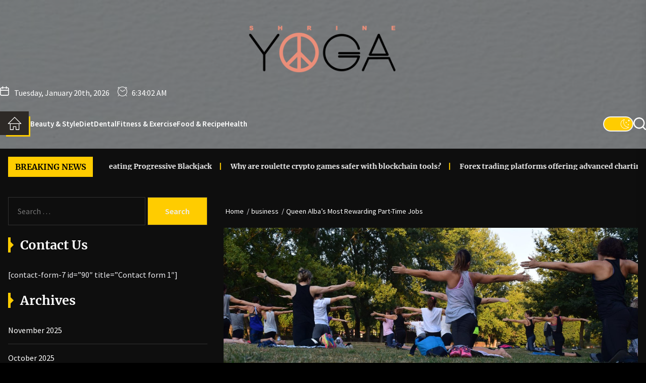

--- FILE ---
content_type: text/html; charset=UTF-8
request_url: https://shrineyoga.com/queen-albas-most-rewarding-part-time-jobs/
body_size: 93316
content:
<!DOCTYPE html>
<html class="no-js" lang="en-US">

<head>
    <meta charset="UTF-8">
    <meta name="viewport" content="width=device-width, initial-scale=1.0, maximum-scale=1.0, user-scalable=no"/>
    <link rel="profile" href="https://gmpg.org/xfn/11">
    <title>Queen Alba&#039;s Most Rewarding Part-Time Jobs - Shrine Yoga</title>
<meta name="description" content="Are you a student looking for part-time jobs that fit with your schedule? Or maybe you&#039;re someone who likes to earn extra income on the side? Queen Alba is a great place to look for work opportunities, with plenty of options for part-time jobs. In this blog post, we&#039;ll explore&hellip;">
<meta name="robots" content="index, follow, max-snippet:-1, max-image-preview:large, max-video-preview:-1">
<link rel="canonical" href="https://shrineyoga.com/queen-albas-most-rewarding-part-time-jobs/">
<meta property="og:url" content="https://shrineyoga.com/queen-albas-most-rewarding-part-time-jobs/">
<meta property="og:site_name" content="Shrine Yoga">
<meta property="og:locale" content="en_US">
<meta property="og:type" content="article">
<meta property="article:author" content="">
<meta property="article:publisher" content="">
<meta property="article:section" content="business">
<meta property="og:title" content="Queen Alba&#039;s Most Rewarding Part-Time Jobs - Shrine Yoga">
<meta property="og:description" content="Are you a student looking for part-time jobs that fit with your schedule? Or maybe you&#039;re someone who likes to earn extra income on the side? Queen Alba is a great place to look for work opportunities, with plenty of options for part-time jobs. In this blog post, we&#039;ll explore&hellip;">
<meta property="og:image" content="https://shrineyoga.com/wp-content/uploads/2024/07/pexels-rui-dias-1472887-scaled.jpg">
<meta property="og:image:secure_url" content="https://shrineyoga.com/wp-content/uploads/2024/07/pexels-rui-dias-1472887-scaled.jpg">
<meta property="og:image:width" content="2560">
<meta property="og:image:height" content="1707">
<meta property="fb:pages" content="">
<meta property="fb:admins" content="">
<meta property="fb:app_id" content="">
<meta name="twitter:card" content="summary">
<meta name="twitter:site" content="">
<meta name="twitter:creator" content="">
<meta name="twitter:title" content="Queen Alba&#039;s Most Rewarding Part-Time Jobs - Shrine Yoga">
<meta name="twitter:description" content="Are you a student looking for part-time jobs that fit with your schedule? Or maybe you&#039;re someone who likes to earn extra income on the side? Queen Alba is a great place to look for work opportunities, with plenty of options for part-time jobs. In this blog post, we&#039;ll explore&hellip;">
<meta name="twitter:image" content="https://shrineyoga.com/wp-content/uploads/2024/07/pexels-rui-dias-1472887-1024x683.jpg">
<link rel="alternate" type="application/rss+xml" title="Shrine Yoga &raquo; Feed" href="https://shrineyoga.com/feed/" />
<link rel="alternate" type="application/rss+xml" title="Shrine Yoga &raquo; Comments Feed" href="https://shrineyoga.com/comments/feed/" />
<script>
window._wpemojiSettings = {"baseUrl":"https:\/\/s.w.org\/images\/core\/emoji\/14.0.0\/72x72\/","ext":".png","svgUrl":"https:\/\/s.w.org\/images\/core\/emoji\/14.0.0\/svg\/","svgExt":".svg","source":{"concatemoji":"https:\/\/shrineyoga.com\/wp-includes\/js\/wp-emoji-release.min.js?ver=6.2.8"}};
/*! This file is auto-generated */
!function(e,a,t){var n,r,o,i=a.createElement("canvas"),p=i.getContext&&i.getContext("2d");function s(e,t){p.clearRect(0,0,i.width,i.height),p.fillText(e,0,0);e=i.toDataURL();return p.clearRect(0,0,i.width,i.height),p.fillText(t,0,0),e===i.toDataURL()}function c(e){var t=a.createElement("script");t.src=e,t.defer=t.type="text/javascript",a.getElementsByTagName("head")[0].appendChild(t)}for(o=Array("flag","emoji"),t.supports={everything:!0,everythingExceptFlag:!0},r=0;r<o.length;r++)t.supports[o[r]]=function(e){if(p&&p.fillText)switch(p.textBaseline="top",p.font="600 32px Arial",e){case"flag":return s("\ud83c\udff3\ufe0f\u200d\u26a7\ufe0f","\ud83c\udff3\ufe0f\u200b\u26a7\ufe0f")?!1:!s("\ud83c\uddfa\ud83c\uddf3","\ud83c\uddfa\u200b\ud83c\uddf3")&&!s("\ud83c\udff4\udb40\udc67\udb40\udc62\udb40\udc65\udb40\udc6e\udb40\udc67\udb40\udc7f","\ud83c\udff4\u200b\udb40\udc67\u200b\udb40\udc62\u200b\udb40\udc65\u200b\udb40\udc6e\u200b\udb40\udc67\u200b\udb40\udc7f");case"emoji":return!s("\ud83e\udef1\ud83c\udffb\u200d\ud83e\udef2\ud83c\udfff","\ud83e\udef1\ud83c\udffb\u200b\ud83e\udef2\ud83c\udfff")}return!1}(o[r]),t.supports.everything=t.supports.everything&&t.supports[o[r]],"flag"!==o[r]&&(t.supports.everythingExceptFlag=t.supports.everythingExceptFlag&&t.supports[o[r]]);t.supports.everythingExceptFlag=t.supports.everythingExceptFlag&&!t.supports.flag,t.DOMReady=!1,t.readyCallback=function(){t.DOMReady=!0},t.supports.everything||(n=function(){t.readyCallback()},a.addEventListener?(a.addEventListener("DOMContentLoaded",n,!1),e.addEventListener("load",n,!1)):(e.attachEvent("onload",n),a.attachEvent("onreadystatechange",function(){"complete"===a.readyState&&t.readyCallback()})),(e=t.source||{}).concatemoji?c(e.concatemoji):e.wpemoji&&e.twemoji&&(c(e.twemoji),c(e.wpemoji)))}(window,document,window._wpemojiSettings);
</script>
<style>
img.wp-smiley,
img.emoji {
	display: inline !important;
	border: none !important;
	box-shadow: none !important;
	height: 1em !important;
	width: 1em !important;
	margin: 0 0.07em !important;
	vertical-align: -0.1em !important;
	background: none !important;
	padding: 0 !important;
}
</style>
	<link rel='stylesheet' id='wp-block-library-css' href='https://shrineyoga.com/wp-includes/css/dist/block-library/style.min.css?ver=6.2.8' media='all' />
<style id='wp-block-library-theme-inline-css'>
.wp-block-audio figcaption{color:#555;font-size:13px;text-align:center}.is-dark-theme .wp-block-audio figcaption{color:hsla(0,0%,100%,.65)}.wp-block-audio{margin:0 0 1em}.wp-block-code{border:1px solid #ccc;border-radius:4px;font-family:Menlo,Consolas,monaco,monospace;padding:.8em 1em}.wp-block-embed figcaption{color:#555;font-size:13px;text-align:center}.is-dark-theme .wp-block-embed figcaption{color:hsla(0,0%,100%,.65)}.wp-block-embed{margin:0 0 1em}.blocks-gallery-caption{color:#555;font-size:13px;text-align:center}.is-dark-theme .blocks-gallery-caption{color:hsla(0,0%,100%,.65)}.wp-block-image figcaption{color:#555;font-size:13px;text-align:center}.is-dark-theme .wp-block-image figcaption{color:hsla(0,0%,100%,.65)}.wp-block-image{margin:0 0 1em}.wp-block-pullquote{border-bottom:4px solid;border-top:4px solid;color:currentColor;margin-bottom:1.75em}.wp-block-pullquote cite,.wp-block-pullquote footer,.wp-block-pullquote__citation{color:currentColor;font-size:.8125em;font-style:normal;text-transform:uppercase}.wp-block-quote{border-left:.25em solid;margin:0 0 1.75em;padding-left:1em}.wp-block-quote cite,.wp-block-quote footer{color:currentColor;font-size:.8125em;font-style:normal;position:relative}.wp-block-quote.has-text-align-right{border-left:none;border-right:.25em solid;padding-left:0;padding-right:1em}.wp-block-quote.has-text-align-center{border:none;padding-left:0}.wp-block-quote.is-large,.wp-block-quote.is-style-large,.wp-block-quote.is-style-plain{border:none}.wp-block-search .wp-block-search__label{font-weight:700}.wp-block-search__button{border:1px solid #ccc;padding:.375em .625em}:where(.wp-block-group.has-background){padding:1.25em 2.375em}.wp-block-separator.has-css-opacity{opacity:.4}.wp-block-separator{border:none;border-bottom:2px solid;margin-left:auto;margin-right:auto}.wp-block-separator.has-alpha-channel-opacity{opacity:1}.wp-block-separator:not(.is-style-wide):not(.is-style-dots){width:100px}.wp-block-separator.has-background:not(.is-style-dots){border-bottom:none;height:1px}.wp-block-separator.has-background:not(.is-style-wide):not(.is-style-dots){height:2px}.wp-block-table{margin:0 0 1em}.wp-block-table td,.wp-block-table th{word-break:normal}.wp-block-table figcaption{color:#555;font-size:13px;text-align:center}.is-dark-theme .wp-block-table figcaption{color:hsla(0,0%,100%,.65)}.wp-block-video figcaption{color:#555;font-size:13px;text-align:center}.is-dark-theme .wp-block-video figcaption{color:hsla(0,0%,100%,.65)}.wp-block-video{margin:0 0 1em}.wp-block-template-part.has-background{margin-bottom:0;margin-top:0;padding:1.25em 2.375em}
</style>
<link rel='stylesheet' id='classic-theme-styles-css' href='https://shrineyoga.com/wp-includes/css/classic-themes.min.css?ver=6.2.8' media='all' />
<style id='global-styles-inline-css'>
body{--wp--preset--color--black: #000000;--wp--preset--color--cyan-bluish-gray: #abb8c3;--wp--preset--color--white: #ffffff;--wp--preset--color--pale-pink: #f78da7;--wp--preset--color--vivid-red: #cf2e2e;--wp--preset--color--luminous-vivid-orange: #ff6900;--wp--preset--color--luminous-vivid-amber: #fcb900;--wp--preset--color--light-green-cyan: #7bdcb5;--wp--preset--color--vivid-green-cyan: #00d084;--wp--preset--color--pale-cyan-blue: #8ed1fc;--wp--preset--color--vivid-cyan-blue: #0693e3;--wp--preset--color--vivid-purple: #9b51e0;--wp--preset--gradient--vivid-cyan-blue-to-vivid-purple: linear-gradient(135deg,rgba(6,147,227,1) 0%,rgb(155,81,224) 100%);--wp--preset--gradient--light-green-cyan-to-vivid-green-cyan: linear-gradient(135deg,rgb(122,220,180) 0%,rgb(0,208,130) 100%);--wp--preset--gradient--luminous-vivid-amber-to-luminous-vivid-orange: linear-gradient(135deg,rgba(252,185,0,1) 0%,rgba(255,105,0,1) 100%);--wp--preset--gradient--luminous-vivid-orange-to-vivid-red: linear-gradient(135deg,rgba(255,105,0,1) 0%,rgb(207,46,46) 100%);--wp--preset--gradient--very-light-gray-to-cyan-bluish-gray: linear-gradient(135deg,rgb(238,238,238) 0%,rgb(169,184,195) 100%);--wp--preset--gradient--cool-to-warm-spectrum: linear-gradient(135deg,rgb(74,234,220) 0%,rgb(151,120,209) 20%,rgb(207,42,186) 40%,rgb(238,44,130) 60%,rgb(251,105,98) 80%,rgb(254,248,76) 100%);--wp--preset--gradient--blush-light-purple: linear-gradient(135deg,rgb(255,206,236) 0%,rgb(152,150,240) 100%);--wp--preset--gradient--blush-bordeaux: linear-gradient(135deg,rgb(254,205,165) 0%,rgb(254,45,45) 50%,rgb(107,0,62) 100%);--wp--preset--gradient--luminous-dusk: linear-gradient(135deg,rgb(255,203,112) 0%,rgb(199,81,192) 50%,rgb(65,88,208) 100%);--wp--preset--gradient--pale-ocean: linear-gradient(135deg,rgb(255,245,203) 0%,rgb(182,227,212) 50%,rgb(51,167,181) 100%);--wp--preset--gradient--electric-grass: linear-gradient(135deg,rgb(202,248,128) 0%,rgb(113,206,126) 100%);--wp--preset--gradient--midnight: linear-gradient(135deg,rgb(2,3,129) 0%,rgb(40,116,252) 100%);--wp--preset--duotone--dark-grayscale: url('#wp-duotone-dark-grayscale');--wp--preset--duotone--grayscale: url('#wp-duotone-grayscale');--wp--preset--duotone--purple-yellow: url('#wp-duotone-purple-yellow');--wp--preset--duotone--blue-red: url('#wp-duotone-blue-red');--wp--preset--duotone--midnight: url('#wp-duotone-midnight');--wp--preset--duotone--magenta-yellow: url('#wp-duotone-magenta-yellow');--wp--preset--duotone--purple-green: url('#wp-duotone-purple-green');--wp--preset--duotone--blue-orange: url('#wp-duotone-blue-orange');--wp--preset--font-size--small: 13px;--wp--preset--font-size--medium: 20px;--wp--preset--font-size--large: 36px;--wp--preset--font-size--x-large: 42px;--wp--preset--spacing--20: 0.44rem;--wp--preset--spacing--30: 0.67rem;--wp--preset--spacing--40: 1rem;--wp--preset--spacing--50: 1.5rem;--wp--preset--spacing--60: 2.25rem;--wp--preset--spacing--70: 3.38rem;--wp--preset--spacing--80: 5.06rem;--wp--preset--shadow--natural: 6px 6px 9px rgba(0, 0, 0, 0.2);--wp--preset--shadow--deep: 12px 12px 50px rgba(0, 0, 0, 0.4);--wp--preset--shadow--sharp: 6px 6px 0px rgba(0, 0, 0, 0.2);--wp--preset--shadow--outlined: 6px 6px 0px -3px rgba(255, 255, 255, 1), 6px 6px rgba(0, 0, 0, 1);--wp--preset--shadow--crisp: 6px 6px 0px rgba(0, 0, 0, 1);}:where(.is-layout-flex){gap: 0.5em;}body .is-layout-flow > .alignleft{float: left;margin-inline-start: 0;margin-inline-end: 2em;}body .is-layout-flow > .alignright{float: right;margin-inline-start: 2em;margin-inline-end: 0;}body .is-layout-flow > .aligncenter{margin-left: auto !important;margin-right: auto !important;}body .is-layout-constrained > .alignleft{float: left;margin-inline-start: 0;margin-inline-end: 2em;}body .is-layout-constrained > .alignright{float: right;margin-inline-start: 2em;margin-inline-end: 0;}body .is-layout-constrained > .aligncenter{margin-left: auto !important;margin-right: auto !important;}body .is-layout-constrained > :where(:not(.alignleft):not(.alignright):not(.alignfull)){max-width: var(--wp--style--global--content-size);margin-left: auto !important;margin-right: auto !important;}body .is-layout-constrained > .alignwide{max-width: var(--wp--style--global--wide-size);}body .is-layout-flex{display: flex;}body .is-layout-flex{flex-wrap: wrap;align-items: center;}body .is-layout-flex > *{margin: 0;}:where(.wp-block-columns.is-layout-flex){gap: 2em;}.has-black-color{color: var(--wp--preset--color--black) !important;}.has-cyan-bluish-gray-color{color: var(--wp--preset--color--cyan-bluish-gray) !important;}.has-white-color{color: var(--wp--preset--color--white) !important;}.has-pale-pink-color{color: var(--wp--preset--color--pale-pink) !important;}.has-vivid-red-color{color: var(--wp--preset--color--vivid-red) !important;}.has-luminous-vivid-orange-color{color: var(--wp--preset--color--luminous-vivid-orange) !important;}.has-luminous-vivid-amber-color{color: var(--wp--preset--color--luminous-vivid-amber) !important;}.has-light-green-cyan-color{color: var(--wp--preset--color--light-green-cyan) !important;}.has-vivid-green-cyan-color{color: var(--wp--preset--color--vivid-green-cyan) !important;}.has-pale-cyan-blue-color{color: var(--wp--preset--color--pale-cyan-blue) !important;}.has-vivid-cyan-blue-color{color: var(--wp--preset--color--vivid-cyan-blue) !important;}.has-vivid-purple-color{color: var(--wp--preset--color--vivid-purple) !important;}.has-black-background-color{background-color: var(--wp--preset--color--black) !important;}.has-cyan-bluish-gray-background-color{background-color: var(--wp--preset--color--cyan-bluish-gray) !important;}.has-white-background-color{background-color: var(--wp--preset--color--white) !important;}.has-pale-pink-background-color{background-color: var(--wp--preset--color--pale-pink) !important;}.has-vivid-red-background-color{background-color: var(--wp--preset--color--vivid-red) !important;}.has-luminous-vivid-orange-background-color{background-color: var(--wp--preset--color--luminous-vivid-orange) !important;}.has-luminous-vivid-amber-background-color{background-color: var(--wp--preset--color--luminous-vivid-amber) !important;}.has-light-green-cyan-background-color{background-color: var(--wp--preset--color--light-green-cyan) !important;}.has-vivid-green-cyan-background-color{background-color: var(--wp--preset--color--vivid-green-cyan) !important;}.has-pale-cyan-blue-background-color{background-color: var(--wp--preset--color--pale-cyan-blue) !important;}.has-vivid-cyan-blue-background-color{background-color: var(--wp--preset--color--vivid-cyan-blue) !important;}.has-vivid-purple-background-color{background-color: var(--wp--preset--color--vivid-purple) !important;}.has-black-border-color{border-color: var(--wp--preset--color--black) !important;}.has-cyan-bluish-gray-border-color{border-color: var(--wp--preset--color--cyan-bluish-gray) !important;}.has-white-border-color{border-color: var(--wp--preset--color--white) !important;}.has-pale-pink-border-color{border-color: var(--wp--preset--color--pale-pink) !important;}.has-vivid-red-border-color{border-color: var(--wp--preset--color--vivid-red) !important;}.has-luminous-vivid-orange-border-color{border-color: var(--wp--preset--color--luminous-vivid-orange) !important;}.has-luminous-vivid-amber-border-color{border-color: var(--wp--preset--color--luminous-vivid-amber) !important;}.has-light-green-cyan-border-color{border-color: var(--wp--preset--color--light-green-cyan) !important;}.has-vivid-green-cyan-border-color{border-color: var(--wp--preset--color--vivid-green-cyan) !important;}.has-pale-cyan-blue-border-color{border-color: var(--wp--preset--color--pale-cyan-blue) !important;}.has-vivid-cyan-blue-border-color{border-color: var(--wp--preset--color--vivid-cyan-blue) !important;}.has-vivid-purple-border-color{border-color: var(--wp--preset--color--vivid-purple) !important;}.has-vivid-cyan-blue-to-vivid-purple-gradient-background{background: var(--wp--preset--gradient--vivid-cyan-blue-to-vivid-purple) !important;}.has-light-green-cyan-to-vivid-green-cyan-gradient-background{background: var(--wp--preset--gradient--light-green-cyan-to-vivid-green-cyan) !important;}.has-luminous-vivid-amber-to-luminous-vivid-orange-gradient-background{background: var(--wp--preset--gradient--luminous-vivid-amber-to-luminous-vivid-orange) !important;}.has-luminous-vivid-orange-to-vivid-red-gradient-background{background: var(--wp--preset--gradient--luminous-vivid-orange-to-vivid-red) !important;}.has-very-light-gray-to-cyan-bluish-gray-gradient-background{background: var(--wp--preset--gradient--very-light-gray-to-cyan-bluish-gray) !important;}.has-cool-to-warm-spectrum-gradient-background{background: var(--wp--preset--gradient--cool-to-warm-spectrum) !important;}.has-blush-light-purple-gradient-background{background: var(--wp--preset--gradient--blush-light-purple) !important;}.has-blush-bordeaux-gradient-background{background: var(--wp--preset--gradient--blush-bordeaux) !important;}.has-luminous-dusk-gradient-background{background: var(--wp--preset--gradient--luminous-dusk) !important;}.has-pale-ocean-gradient-background{background: var(--wp--preset--gradient--pale-ocean) !important;}.has-electric-grass-gradient-background{background: var(--wp--preset--gradient--electric-grass) !important;}.has-midnight-gradient-background{background: var(--wp--preset--gradient--midnight) !important;}.has-small-font-size{font-size: var(--wp--preset--font-size--small) !important;}.has-medium-font-size{font-size: var(--wp--preset--font-size--medium) !important;}.has-large-font-size{font-size: var(--wp--preset--font-size--large) !important;}.has-x-large-font-size{font-size: var(--wp--preset--font-size--x-large) !important;}
.wp-block-navigation a:where(:not(.wp-element-button)){color: inherit;}
:where(.wp-block-columns.is-layout-flex){gap: 2em;}
.wp-block-pullquote{font-size: 1.5em;line-height: 1.6;}
</style>
<link rel='stylesheet' id='newsfor-google-fonts-css' href='https://shrineyoga.com/wp-content/fonts/f76339bd66d6bb1d5a7eea7a004a3b55.css?ver=1.0.6' media='all' />
<link rel='stylesheet' id='sidr-nav-css' href='https://shrineyoga.com/wp-content/themes/newsfor/assets/lib/sidr/css/jquery.sidr.dark.css?ver=6.2.8' media='all' />
<link rel='stylesheet' id='slick-css' href='https://shrineyoga.com/wp-content/themes/newsfor/assets/lib/slick/css/slick.min.css?ver=6.2.8' media='all' />
<link rel='stylesheet' id='newsfor-style-css' href='https://shrineyoga.com/wp-content/themes/newsfor/style.css?ver=1.0.6' media='all' />
<script src='https://shrineyoga.com/wp-includes/js/jquery/jquery.min.js?ver=3.6.4' id='jquery-core-js'></script>
<script src='https://shrineyoga.com/wp-includes/js/jquery/jquery-migrate.min.js?ver=3.4.0' id='jquery-migrate-js'></script>
<link rel="https://api.w.org/" href="https://shrineyoga.com/wp-json/" /><link rel="alternate" type="application/json" href="https://shrineyoga.com/wp-json/wp/v2/posts/392" /><link rel="EditURI" type="application/rsd+xml" title="RSD" href="https://shrineyoga.com/xmlrpc.php?rsd" />
<link rel="wlwmanifest" type="application/wlwmanifest+xml" href="https://shrineyoga.com/wp-includes/wlwmanifest.xml" />
<meta name="generator" content="WordPress 6.2.8" />
<link rel='shortlink' href='https://shrineyoga.com/?p=392' />
<link rel="alternate" type="application/json+oembed" href="https://shrineyoga.com/wp-json/oembed/1.0/embed?url=https%3A%2F%2Fshrineyoga.com%2Fqueen-albas-most-rewarding-part-time-jobs%2F" />
<link rel="alternate" type="text/xml+oembed" href="https://shrineyoga.com/wp-json/oembed/1.0/embed?url=https%3A%2F%2Fshrineyoga.com%2Fqueen-albas-most-rewarding-part-time-jobs%2F&#038;format=xml" />

		<script>
			document.documentElement.className = document.documentElement.className.replace('no-js', 'js');
		</script>

        <style type="text/css">
            
            .site-branding .custom-logo-name,
            .site-description {
                display: none;
                position: absolute;
                clip: rect(1px, 1px, 1px, 1px);
            }

                    </style>
        <link rel="icon" href="https://shrineyoga.com/wp-content/uploads/2024/04/cropped-SHRINE-YOGA-favicon-32x32.png" sizes="32x32" />
<link rel="icon" href="https://shrineyoga.com/wp-content/uploads/2024/04/cropped-SHRINE-YOGA-favicon-192x192.png" sizes="192x192" />
<link rel="apple-touch-icon" href="https://shrineyoga.com/wp-content/uploads/2024/04/cropped-SHRINE-YOGA-favicon-180x180.png" />
<meta name="msapplication-TileImage" content="https://shrineyoga.com/wp-content/uploads/2024/04/cropped-SHRINE-YOGA-favicon-270x270.png" />
<style type='text/css' media='all'>
    .site-logo .custom-logo-link{
    max-width: 300px;
    }

    @media (min-width: 1200px) {
    .header-titles .site-title,
    .header-titles .custom-logo-name{
    font-size: 52px;
    }
    }

</style>
<meta name="google-site-verification" content="UBUntYSb38gTTlcUn2YfjnBWr2NflSz3r8SugaCMPqc" /></head>

<body class="post-template-default single single-post postid-392 single-format-standard wp-custom-logo wp-embed-responsive  left-sidebar twp-single-default">

<svg xmlns="http://www.w3.org/2000/svg" viewBox="0 0 0 0" width="0" height="0" focusable="false" role="none" style="visibility: hidden; position: absolute; left: -9999px; overflow: hidden;" ><defs><filter id="wp-duotone-dark-grayscale"><feColorMatrix color-interpolation-filters="sRGB" type="matrix" values=" .299 .587 .114 0 0 .299 .587 .114 0 0 .299 .587 .114 0 0 .299 .587 .114 0 0 " /><feComponentTransfer color-interpolation-filters="sRGB" ><feFuncR type="table" tableValues="0 0.49803921568627" /><feFuncG type="table" tableValues="0 0.49803921568627" /><feFuncB type="table" tableValues="0 0.49803921568627" /><feFuncA type="table" tableValues="1 1" /></feComponentTransfer><feComposite in2="SourceGraphic" operator="in" /></filter></defs></svg><svg xmlns="http://www.w3.org/2000/svg" viewBox="0 0 0 0" width="0" height="0" focusable="false" role="none" style="visibility: hidden; position: absolute; left: -9999px; overflow: hidden;" ><defs><filter id="wp-duotone-grayscale"><feColorMatrix color-interpolation-filters="sRGB" type="matrix" values=" .299 .587 .114 0 0 .299 .587 .114 0 0 .299 .587 .114 0 0 .299 .587 .114 0 0 " /><feComponentTransfer color-interpolation-filters="sRGB" ><feFuncR type="table" tableValues="0 1" /><feFuncG type="table" tableValues="0 1" /><feFuncB type="table" tableValues="0 1" /><feFuncA type="table" tableValues="1 1" /></feComponentTransfer><feComposite in2="SourceGraphic" operator="in" /></filter></defs></svg><svg xmlns="http://www.w3.org/2000/svg" viewBox="0 0 0 0" width="0" height="0" focusable="false" role="none" style="visibility: hidden; position: absolute; left: -9999px; overflow: hidden;" ><defs><filter id="wp-duotone-purple-yellow"><feColorMatrix color-interpolation-filters="sRGB" type="matrix" values=" .299 .587 .114 0 0 .299 .587 .114 0 0 .299 .587 .114 0 0 .299 .587 .114 0 0 " /><feComponentTransfer color-interpolation-filters="sRGB" ><feFuncR type="table" tableValues="0.54901960784314 0.98823529411765" /><feFuncG type="table" tableValues="0 1" /><feFuncB type="table" tableValues="0.71764705882353 0.25490196078431" /><feFuncA type="table" tableValues="1 1" /></feComponentTransfer><feComposite in2="SourceGraphic" operator="in" /></filter></defs></svg><svg xmlns="http://www.w3.org/2000/svg" viewBox="0 0 0 0" width="0" height="0" focusable="false" role="none" style="visibility: hidden; position: absolute; left: -9999px; overflow: hidden;" ><defs><filter id="wp-duotone-blue-red"><feColorMatrix color-interpolation-filters="sRGB" type="matrix" values=" .299 .587 .114 0 0 .299 .587 .114 0 0 .299 .587 .114 0 0 .299 .587 .114 0 0 " /><feComponentTransfer color-interpolation-filters="sRGB" ><feFuncR type="table" tableValues="0 1" /><feFuncG type="table" tableValues="0 0.27843137254902" /><feFuncB type="table" tableValues="0.5921568627451 0.27843137254902" /><feFuncA type="table" tableValues="1 1" /></feComponentTransfer><feComposite in2="SourceGraphic" operator="in" /></filter></defs></svg><svg xmlns="http://www.w3.org/2000/svg" viewBox="0 0 0 0" width="0" height="0" focusable="false" role="none" style="visibility: hidden; position: absolute; left: -9999px; overflow: hidden;" ><defs><filter id="wp-duotone-midnight"><feColorMatrix color-interpolation-filters="sRGB" type="matrix" values=" .299 .587 .114 0 0 .299 .587 .114 0 0 .299 .587 .114 0 0 .299 .587 .114 0 0 " /><feComponentTransfer color-interpolation-filters="sRGB" ><feFuncR type="table" tableValues="0 0" /><feFuncG type="table" tableValues="0 0.64705882352941" /><feFuncB type="table" tableValues="0 1" /><feFuncA type="table" tableValues="1 1" /></feComponentTransfer><feComposite in2="SourceGraphic" operator="in" /></filter></defs></svg><svg xmlns="http://www.w3.org/2000/svg" viewBox="0 0 0 0" width="0" height="0" focusable="false" role="none" style="visibility: hidden; position: absolute; left: -9999px; overflow: hidden;" ><defs><filter id="wp-duotone-magenta-yellow"><feColorMatrix color-interpolation-filters="sRGB" type="matrix" values=" .299 .587 .114 0 0 .299 .587 .114 0 0 .299 .587 .114 0 0 .299 .587 .114 0 0 " /><feComponentTransfer color-interpolation-filters="sRGB" ><feFuncR type="table" tableValues="0.78039215686275 1" /><feFuncG type="table" tableValues="0 0.94901960784314" /><feFuncB type="table" tableValues="0.35294117647059 0.47058823529412" /><feFuncA type="table" tableValues="1 1" /></feComponentTransfer><feComposite in2="SourceGraphic" operator="in" /></filter></defs></svg><svg xmlns="http://www.w3.org/2000/svg" viewBox="0 0 0 0" width="0" height="0" focusable="false" role="none" style="visibility: hidden; position: absolute; left: -9999px; overflow: hidden;" ><defs><filter id="wp-duotone-purple-green"><feColorMatrix color-interpolation-filters="sRGB" type="matrix" values=" .299 .587 .114 0 0 .299 .587 .114 0 0 .299 .587 .114 0 0 .299 .587 .114 0 0 " /><feComponentTransfer color-interpolation-filters="sRGB" ><feFuncR type="table" tableValues="0.65098039215686 0.40392156862745" /><feFuncG type="table" tableValues="0 1" /><feFuncB type="table" tableValues="0.44705882352941 0.4" /><feFuncA type="table" tableValues="1 1" /></feComponentTransfer><feComposite in2="SourceGraphic" operator="in" /></filter></defs></svg><svg xmlns="http://www.w3.org/2000/svg" viewBox="0 0 0 0" width="0" height="0" focusable="false" role="none" style="visibility: hidden; position: absolute; left: -9999px; overflow: hidden;" ><defs><filter id="wp-duotone-blue-orange"><feColorMatrix color-interpolation-filters="sRGB" type="matrix" values=" .299 .587 .114 0 0 .299 .587 .114 0 0 .299 .587 .114 0 0 .299 .587 .114 0 0 " /><feComponentTransfer color-interpolation-filters="sRGB" ><feFuncR type="table" tableValues="0.098039215686275 1" /><feFuncG type="table" tableValues="0 0.66274509803922" /><feFuncB type="table" tableValues="0.84705882352941 0.41960784313725" /><feFuncA type="table" tableValues="1 1" /></feComponentTransfer><feComposite in2="SourceGraphic" operator="in" /></filter></defs></svg>

<div id="page" class="hfeed site">
    <a class="skip-link screen-reader-text" href="#content">Skip to the content</a>
            

    
    

<header id="site-header" class="theme-header" role="banner">

    <div id="theme-header-bg" class="data-bg data-bg-fixed header-bg-2" data-background="https://shrineyoga.com/wp-content/uploads/2023/05/cropped-pexels-lumn-1028599-scaled-1.jpg"><div class="data-bg-overlay"></div></div>
    
    <div class="header-topbar">
        <div class="wrapper header-wrapper">
            <div class="header-item header-item-center">
                <div class="header-titles">
                    <div class="site-logo site-branding"><a href="https://shrineyoga.com/" class="custom-logo-link" rel="home"><img width="323" height="115" src="https://shrineyoga.com/wp-content/uploads/2024/04/cropped-SHRINE-YOGA.png" class="custom-logo" alt="Shrine Yoga" decoding="async" srcset="https://shrineyoga.com/wp-content/uploads/2024/04/cropped-SHRINE-YOGA.png 323w, https://shrineyoga.com/wp-content/uploads/2024/04/cropped-SHRINE-YOGA-300x107.png 300w" sizes="(max-width: 323px) 100vw, 323px" /></a><span class="screen-reader-text">Shrine Yoga</span><a href="https://shrineyoga.com/" class="custom-logo-name">Shrine Yoga</a></div><div class="site-description"><span>Nurturing Mind, Body, and Spirit through Yoga</span></div><!-- .site-description -->                </div>
            </div>

        </div>
    </div>

    <div class="header-social-links">
        <div class="wrapper header-wrapper">
            <div class="header-item header-item-left">

                <div class="data-time-panel">
                    <div class="theme-navextras-item theme-navextras-date">
                        <span class="theme-navextras-icon">
                            <svg class="svg-icon" aria-hidden="true" role="img" focusable="false" xmlns="http://www.w3.org/2000/svg" width="20" height="20" viewBox="0 0 20 20"><path fill="currentColor" d="M4.60069444,4.09375 L3.25,4.09375 C2.47334957,4.09375 1.84375,4.72334957 1.84375,5.5 L1.84375,7.26736111 L16.15625,7.26736111 L16.15625,5.5 C16.15625,4.72334957 15.5266504,4.09375 14.75,4.09375 L13.3993056,4.09375 L13.3993056,4.55555556 C13.3993056,5.02154581 13.0215458,5.39930556 12.5555556,5.39930556 C12.0895653,5.39930556 11.7118056,5.02154581 11.7118056,4.55555556 L11.7118056,4.09375 L6.28819444,4.09375 L6.28819444,4.55555556 C6.28819444,5.02154581 5.9104347,5.39930556 5.44444444,5.39930556 C4.97845419,5.39930556 4.60069444,5.02154581 4.60069444,4.55555556 L4.60069444,4.09375 Z M6.28819444,2.40625 L11.7118056,2.40625 L11.7118056,1 C11.7118056,0.534009742 12.0895653,0.15625 12.5555556,0.15625 C13.0215458,0.15625 13.3993056,0.534009742 13.3993056,1 L13.3993056,2.40625 L14.75,2.40625 C16.4586309,2.40625 17.84375,3.79136906 17.84375,5.5 L17.84375,15.875 C17.84375,17.5836309 16.4586309,18.96875 14.75,18.96875 L3.25,18.96875 C1.54136906,18.96875 0.15625,17.5836309 0.15625,15.875 L0.15625,5.5 C0.15625,3.79136906 1.54136906,2.40625 3.25,2.40625 L4.60069444,2.40625 L4.60069444,1 C4.60069444,0.534009742 4.97845419,0.15625 5.44444444,0.15625 C5.9104347,0.15625 6.28819444,0.534009742 6.28819444,1 L6.28819444,2.40625 Z M1.84375,8.95486111 L1.84375,15.875 C1.84375,16.6516504 2.47334957,17.28125 3.25,17.28125 L14.75,17.28125 C15.5266504,17.28125 16.15625,16.6516504 16.15625,15.875 L16.15625,8.95486111 L1.84375,8.95486111 Z" /></svg>                        </span>
                        <span class="theme-navextras-label">Tuesday, January 20th, 2026</span>
                    </div>
                    <div class="theme-navextras-item theme-navextras-clock">
                        <span class="theme-navextras-icon">
                            <svg class="svg-icon" aria-hidden="true" role="img" focusable="false" xmlns="http://www.w3.org/2000/svg" width="20" height="20" viewBox="0 0 20 20"><path fill="currentColor" d="M16.32 17.113c1.729-1.782 2.68-4.124 2.68-6.613 0-2.37-0.862-4.608-2.438-6.355l0.688-0.688 0.647 0.646c0.098 0.098 0.226 0.146 0.353 0.146s0.256-0.049 0.353-0.146c0.195-0.195 0.195-0.512 0-0.707l-2-2c-0.195-0.195-0.512-0.195-0.707 0s-0.195 0.512 0 0.707l0.647 0.646-0.688 0.688c-1.747-1.576-3.985-2.438-6.355-2.438s-4.608 0.862-6.355 2.438l-0.688-0.688 0.646-0.646c0.195-0.195 0.195-0.512 0-0.707s-0.512-0.195-0.707 0l-2 2c-0.195 0.195-0.195 0.512 0 0.707 0.098 0.098 0.226 0.146 0.354 0.146s0.256-0.049 0.354-0.146l0.646-0.646 0.688 0.688c-1.576 1.747-2.438 3.985-2.438 6.355 0 2.489 0.951 4.831 2.68 6.613l-2.034 2.034c-0.195 0.195-0.195 0.512 0 0.707 0.098 0.098 0.226 0.147 0.354 0.147s0.256-0.049 0.354-0.147l2.060-2.059c1.705 1.428 3.836 2.206 6.087 2.206s4.382-0.778 6.087-2.206l2.059 2.059c0.098 0.098 0.226 0.147 0.354 0.147s0.256-0.049 0.353-0.147c0.195-0.195 0.195-0.512 0-0.707l-2.034-2.034zM1 10.5c0-4.687 3.813-8.5 8.5-8.5s8.5 3.813 8.5 8.5c0 4.687-3.813 8.5-8.5 8.5s-8.5-3.813-8.5-8.5z"></path><path fill="currentColor" d="M15.129 7.25c-0.138-0.239-0.444-0.321-0.683-0.183l-4.92 2.841-3.835-2.685c-0.226-0.158-0.538-0.103-0.696 0.123s-0.103 0.538 0.123 0.696l4.096 2.868c0.001 0.001 0.002 0.001 0.002 0.002 0.009 0.006 0.018 0.012 0.027 0.017 0.002 0.001 0.004 0.003 0.006 0.004 0.009 0.005 0.018 0.010 0.027 0.015 0.002 0.001 0.004 0.002 0.006 0.003 0.010 0.005 0.020 0.009 0.031 0.014 0.006 0.003 0.013 0.005 0.019 0.007 0.004 0.001 0.008 0.003 0.013 0.005 0.007 0.002 0.014 0.004 0.021 0.006 0.004 0.001 0.008 0.002 0.012 0.003 0.007 0.002 0.014 0.003 0.022 0.005 0.004 0.001 0.008 0.002 0.012 0.002 0.007 0.001 0.014 0.002 0.021 0.003 0.005 0.001 0.010 0.001 0.015 0.002 0.006 0.001 0.012 0.001 0.018 0.002 0.009 0.001 0.018 0.001 0.027 0.001 0.002 0 0.004 0 0.006 0 0 0 0-0 0-0s0 0 0.001 0c0.019 0 0.037-0.001 0.056-0.003 0.001-0 0.002-0 0.003-0 0.018-0.002 0.036-0.005 0.054-0.010 0.002-0 0.003-0.001 0.005-0.001 0.017-0.004 0.034-0.009 0.050-0.015 0.003-0.001 0.006-0.002 0.008-0.003 0.016-0.006 0.031-0.012 0.046-0.020 0.004-0.002 0.007-0.004 0.011-0.006 0.005-0.003 0.011-0.005 0.016-0.008l5.196-3c0.239-0.138 0.321-0.444 0.183-0.683z"></path></svg>                        </span>
                        <span class="theme-navextras-label"><span id="twp-time-clock"></span></span>
                    </div>
                </div>
            </div>

            <div class="header-item header-item-right">

                            </div>
        </div>
    </div>

    <div id="theme-navigation" class="header-navbar">
        <div class="wrapper header-wrapper no-item-left">

            <div class="header-item header-item-left">

                
                <div class="site-navigation">
                    <nav class="primary-menu-wrapper" aria-label="Horizontal" role="navigation">
                        <ul class="primary-menu theme-menu">
                            <li class="brand-home"><a title="Home" href="https://shrineyoga.com"><svg class="svg-icon" aria-hidden="true" role="img" focusable="false" xmlns="http://www.w3.org/2000/svg" width="20" height="20" viewBox="0 0 20 20"><path fill="currentColor" d="M18.121,9.88l-7.832-7.836c-0.155-0.158-0.428-0.155-0.584,0L1.842,9.913c-0.262,0.263-0.073,0.705,0.292,0.705h2.069v7.042c0,0.227,0.187,0.414,0.414,0.414h3.725c0.228,0,0.414-0.188,0.414-0.414v-3.313h2.483v3.313c0,0.227,0.187,0.414,0.413,0.414h3.726c0.229,0,0.414-0.188,0.414-0.414v-7.042h2.068h0.004C18.331,10.617,18.389,10.146,18.121,9.88 M14.963,17.245h-2.896v-3.313c0-0.229-0.186-0.415-0.414-0.415H8.342c-0.228,0-0.414,0.187-0.414,0.415v3.313H5.032v-6.628h9.931V17.245z M3.133,9.79l6.864-6.868l6.867,6.868H3.133z"></path></svg></a></li><li id=menu-item-102 class="menu-item menu-item-type-taxonomy menu-item-object-category menu-item-102"><a href="https://shrineyoga.com/category/beauty-style/">Beauty &#038; Style</a></li><li id=menu-item-103 class="menu-item menu-item-type-taxonomy menu-item-object-category menu-item-103"><a href="https://shrineyoga.com/category/diet/">Diet</a></li><li id=menu-item-104 class="menu-item menu-item-type-taxonomy menu-item-object-category menu-item-104"><a href="https://shrineyoga.com/category/dental/">Dental</a></li><li id=menu-item-105 class="menu-item menu-item-type-taxonomy menu-item-object-category menu-item-105"><a href="https://shrineyoga.com/category/fitness-exercise/">Fitness &#038; Exercise</a></li><li id=menu-item-106 class="menu-item menu-item-type-taxonomy menu-item-object-category menu-item-106"><a href="https://shrineyoga.com/category/food-recipe/">Food &#038; Recipe</a></li><li id=menu-item-107 class="menu-item menu-item-type-taxonomy menu-item-object-category menu-item-107"><a href="https://shrineyoga.com/category/health/">Health</a></li>                        </ul>
                    </nav>
                </div>

                <div class="header-titles">
                    <div class="site-logo site-branding"><a href="https://shrineyoga.com/" class="custom-logo-link" rel="home"><img width="323" height="115" src="https://shrineyoga.com/wp-content/uploads/2024/04/cropped-SHRINE-YOGA.png" class="custom-logo" alt="Shrine Yoga" decoding="async" srcset="https://shrineyoga.com/wp-content/uploads/2024/04/cropped-SHRINE-YOGA.png 323w, https://shrineyoga.com/wp-content/uploads/2024/04/cropped-SHRINE-YOGA-300x107.png 300w" sizes="(max-width: 323px) 100vw, 323px" /></a><span class="screen-reader-text">Shrine Yoga</span><a href="https://shrineyoga.com/" class="custom-logo-name">Shrine Yoga</a></div><div class="site-description"><span>Nurturing Mind, Body, and Spirit through Yoga</span></div><!-- .site-description -->                </div>
            </div>

            <div class="header-item header-item-right">
                <div class="navbar-controls hide-no-js">
                

        <button type="button" class="navbar-control theme-colormode-switcher">
            <span class="navbar-control-trigger" tabindex="-1">
                <span class="mode-icon-change"></span>
            </span>
        </button>

        <button type="button" class="navbar-control navbar-control-search">
            <span class="navbar-control-trigger" tabindex="-1"><svg class="svg-icon" aria-hidden="true" role="img" focusable="false" xmlns="http://www.w3.org/2000/svg" width="18" height="18" viewBox="0 0 20 20"><path fill="currentColor" d="M1148.0319,95.6176858 L1151.70711,99.2928932 C1152.09763,99.6834175 1152.09763,100.316582 1151.70711,100.707107 C1151.31658,101.097631 1150.68342,101.097631 1150.29289,100.707107 L1146.61769,97.0318993 C1145.07801,98.2635271 1143.12501,99 1141,99 C1136.02944,99 1132,94.9705627 1132,90 C1132,85.0294372 1136.02944,81 1141,81 C1145.97056,81 1150,85.0294372 1150,90 C1150,92.1250137 1149.26353,94.078015 1148.0319,95.6176858 Z M1146.04139,94.8563911 C1147.25418,93.5976949 1148,91.8859456 1148,90 C1148,86.1340067 1144.86599,83 1141,83 C1137.13401,83 1134,86.1340067 1134,90 C1134,93.8659933 1137.13401,97 1141,97 C1142.88595,97 1144.59769,96.2541764 1145.85639,95.0413859 C1145.88271,95.0071586 1145.91154,94.9742441 1145.94289,94.9428932 C1145.97424,94.9115423 1146.00716,94.8827083 1146.04139,94.8563911 Z" transform="translate(-1132 -81)" /></svg></span>
        </button>

        <button type="button" class="navbar-control navbar-control-offcanvas">
            <span class="navbar-control-trigger" tabindex="-1">
                <span class="navbar-control-info">
                    <span class="navbar-control-label">
                        Menu                    </span>
                    <span class="navbar-control-icon">
                        <svg class="svg-icon" aria-hidden="true" role="img" focusable="false" xmlns="http://www.w3.org/2000/svg" width="20" height="20" viewBox="0 0 20 20"><path fill="currentColor" d="M1 3v2h18V3zm0 8h18V9H1zm0 6h18v-2H1z" /></svg>                    </span>
                </span>
            </span>
        </button>



        
                
                
                </div>
            </div>
        </div>
    </div>
</header>    
    
    
    <div id="content" class="site-content">
        <div class="wrapper">

             <div class="theme-ticker theme-block">
                <div class="column-row">
                    <div class="column column-12">
                        
            <div class="header-news-ticker hide-no-js">
                <div class="ticker-item-left">
                    
                        <div class="theme-ticker-title">
                            Breaking News                        </div>

                    
                </div>

                <div class="ticker-item-right">
                    <div class="theme-ticker-area" dir="ltr">
                        

                            <div class="ticker-slides theme-ticker-slides theme-ticker-slides-left" data-direction="left">

                                
                                    <div class="ticker-item">
                                        <h3 class="entry-title entry-title-xsmall">
                                            <a href="https://shrineyoga.com/jeetbuzz-tips-for-beating-progressive-blackjack/" tabindex="0" rel="bookmark" title="Jeetbuzz Tips for Beating Progressive Blackjack">
                                                Jeetbuzz Tips for Beating Progressive Blackjack                                            </a>
                                        </h3>
                                    </div>

                                
                                    <div class="ticker-item">
                                        <h3 class="entry-title entry-title-xsmall">
                                            <a href="https://shrineyoga.com/why-are-roulette-crypto-games-safer-with-blockchain-tools/" tabindex="0" rel="bookmark" title="Why are roulette crypto games safer with blockchain tools?">
                                                Why are roulette crypto games safer with blockchain tools?                                            </a>
                                        </h3>
                                    </div>

                                
                                    <div class="ticker-item">
                                        <h3 class="entry-title entry-title-xsmall">
                                            <a href="https://shrineyoga.com/forex-trading-platforms-offering-advanced-charting-multi-device-access-and-seamless-order-execution-for-traders/" tabindex="0" rel="bookmark" title="Forex trading platforms offering advanced charting, multi-device access, and seamless order execution for traders">
                                                Forex trading platforms offering advanced charting, multi-device access, and seamless order execution for traders                                            </a>
                                        </h3>
                                    </div>

                                
                                    <div class="ticker-item">
                                        <h3 class="entry-title entry-title-xsmall">
                                            <a href="https://shrineyoga.com/stuart-piltch-employee-benefits-programs-supporting-workforce-wellness-and-retention/" tabindex="0" rel="bookmark" title="Stuart Piltch Employee Benefits Programs Supporting Workforce Wellness and Retention">
                                                Stuart Piltch Employee Benefits Programs Supporting Workforce Wellness and Retention                                            </a>
                                        </h3>
                                    </div>

                                
                                    <div class="ticker-item">
                                        <h3 class="entry-title entry-title-xsmall">
                                            <a href="https://shrineyoga.com/experience-waves-and-culture-at-surf-camp-costa-rica/" tabindex="0" rel="bookmark" title="Experience Waves and Culture at Surf Camp Costa Rica">
                                                Experience Waves and Culture at Surf Camp Costa Rica                                            </a>
                                        </h3>
                                    </div>

                                
                                    <div class="ticker-item">
                                        <h3 class="entry-title entry-title-xsmall">
                                            <a href="https://shrineyoga.com/how-cheap-thca-flower-smalls-are-transforming-the-cannabis-market/" tabindex="0" rel="bookmark" title="How Cheap THCA Flower Smalls Are Transforming the Cannabis Market">
                                                How Cheap THCA Flower Smalls Are Transforming the Cannabis Market                                            </a>
                                        </h3>
                                    </div>

                                
                                    <div class="ticker-item">
                                        <h3 class="entry-title entry-title-xsmall">
                                            <a href="https://shrineyoga.com/dumbbell-weight-rack-simplifying-gym-management-by-offering-quick-and-easy-weight-access/" tabindex="0" rel="bookmark" title="Dumbbell Weight Rack Simplifying Gym Management by Offering Quick and Easy Weight Access">
                                                Dumbbell Weight Rack Simplifying Gym Management by Offering Quick and Easy Weight Access                                            </a>
                                        </h3>
                                    </div>

                                
                                    <div class="ticker-item">
                                        <h3 class="entry-title entry-title-xsmall">
                                            <a href="https://shrineyoga.com/how-metatrader-4-macos-supports-strategy-execution-and-portfolio-monitoring-efficiently/" tabindex="0" rel="bookmark" title="How Metatrader 4 MacOS Supports Strategy Execution and Portfolio Monitoring Efficiently">
                                                How Metatrader 4 MacOS Supports Strategy Execution and Portfolio Monitoring Efficiently                                            </a>
                                        </h3>
                                    </div>

                                
                                    <div class="ticker-item">
                                        <h3 class="entry-title entry-title-xsmall">
                                            <a href="https://shrineyoga.com/modern-wall-panels-for-bathroom-interiors-designed-to-upgrade-wall-surfaces/" tabindex="0" rel="bookmark" title="Modern Wall Panels for Bathroom Interiors Designed to Upgrade Wall Surfaces">
                                                Modern Wall Panels for Bathroom Interiors Designed to Upgrade Wall Surfaces                                            </a>
                                        </h3>
                                    </div>

                                
                                    <div class="ticker-item">
                                        <h3 class="entry-title entry-title-xsmall">
                                            <a href="https://shrineyoga.com/benefits-of-using-mt4-webtrader-without-installation/" tabindex="0" rel="bookmark" title="Benefits of Using MT4 WebTrader Without Installation">
                                                Benefits of Using MT4 WebTrader Without Installation                                            </a>
                                        </h3>
                                    </div>

                                
                            </div>
                                            </div>
                </div>
            </div>

                            </div>
                </div>
            </div>
    <div class="theme-block theme-block-single">

        <div id="primary" class="content-area">
            <main id="main" class="site-main " role="main">

                <div class="entry-breadcrumb"><nav role="navigation" aria-label="Breadcrumbs" class="breadcrumb-trail breadcrumbs" itemprop="breadcrumb"><ul class="trail-items" itemscope itemtype="http://schema.org/BreadcrumbList"><meta name="numberOfItems" content="3" /><meta name="itemListOrder" content="Ascending" /><li itemprop="itemListElement" itemscope itemtype="http://schema.org/ListItem" class="trail-item trail-begin"><a href="https://shrineyoga.com/" rel="home" itemprop="item"><span itemprop="name">Home</span></a><meta itemprop="position" content="1" /></li><li itemprop="itemListElement" itemscope itemtype="http://schema.org/ListItem" class="trail-item"><a href="https://shrineyoga.com/category/business/" itemprop="item"><span itemprop="name">business</span></a><meta itemprop="position" content="2" /></li><li itemprop="itemListElement" itemscope itemtype="http://schema.org/ListItem" class="trail-item trail-end"><a href="https://shrineyoga.com/queen-albas-most-rewarding-part-time-jobs/" itemprop="item"><span itemprop="name">Queen Alba&#8217;s Most Rewarding Part-Time Jobs</span></a><meta itemprop="position" content="3" /></li></ul></nav>
        </div>
                    <div class="article-wraper single-layout  single-layout-default">

                        
<article id="post-392" class="post-392 post type-post status-publish format-standard has-post-thumbnail hentry category-business"> 

						<div class="post-thumbnail">

				                <img width="2560" height="1707" src="https://shrineyoga.com/wp-content/uploads/2024/07/pexels-rui-dias-1472887-scaled.jpg" class="attachment-post-thumbnail size-post-thumbnail wp-post-image" alt="" decoding="async" srcset="https://shrineyoga.com/wp-content/uploads/2024/07/pexels-rui-dias-1472887-scaled.jpg 2560w, https://shrineyoga.com/wp-content/uploads/2024/07/pexels-rui-dias-1472887-300x200.jpg 300w, https://shrineyoga.com/wp-content/uploads/2024/07/pexels-rui-dias-1472887-1024x683.jpg 1024w, https://shrineyoga.com/wp-content/uploads/2024/07/pexels-rui-dias-1472887-768x512.jpg 768w, https://shrineyoga.com/wp-content/uploads/2024/07/pexels-rui-dias-1472887-1536x1024.jpg 1536w, https://shrineyoga.com/wp-content/uploads/2024/07/pexels-rui-dias-1472887-2048x1365.jpg 2048w" sizes="(max-width: 2560px) 100vw, 2560px" />        				
			</div>
		
	
		<header class="entry-header">

			
				<div class="entry-meta">

					<div class="entry-meta-item entry-meta-categories"><span class="cat-links">
                            <a href="https://shrineyoga.com/category/business/" rel="category tag">
                                <span >business</span>
                            </a>

                        </span></div>
				</div>

			
			<h1 class="entry-title entry-title-large">

	            Queen Alba&#8217;s Most Rewarding Part-Time Jobs
	        </h1>

		</header>

	
		<div class="entry-meta">

			<div class="entry-meta-inline"><div class="entry-meta-item entry-meta-byline"> <span class="author vcard"><a class="url fn n" href="https://shrineyoga.com/author/admin/">Skyler West Piper</a></span></div><div class="entry-meta-separator"></div><div class="entry-meta-item entry-meta-date"><span class="posted-on"><a href="https://shrineyoga.com/2023/09/27/" rel="bookmark"><time class="entry-date published" datetime="2023-09-27T12:21:44+00:00">September 27, 2023</time><time class="updated" datetime="2023-09-27T12:21:46+00:00">September 27, 2023</time></a></span></div></div>
		</div>

		
	<div class="post-content-wrap">

		
		<div class="post-content">

			<div class="entry-content">

				
<p></p>



<p>Are you a student looking for part-time jobs that fit with your schedule? Or maybe you&#8217;re someone who likes to earn extra income on the side? Queen Alba is a great place to look for work opportunities, with plenty of options for part-time jobs. In this blog post, we&#8217;ll explore some of the most popular part-time jobs in <strong>Queen Alba (</strong><a href="https://lovealba.co.kr"><strong>퀸알바</strong></a><strong>)</strong> that you might be interested in.</p>



<p>Retail Sales Associate</p>



<p>One of the most common part-time jobs in Queen Alba is a retail sales associate. With several malls and shopping centers, there are plenty of opportunities to work in this field. Retail sales associates help customers with purchases, handle transactions, and maintain a clean and organized store. While the job can be demanding during the holiday season, it is an excellent way to gain experience in customer service and sales.</p>



<p>Customer Service Representative</p>



<p>Another popular part-time job in Queen Alba is a customer service representative. With various companies located in the city, there are many opportunities to work in this field. Customer service representatives handle calls from customers, answer inquiries, and resolve issues. This job requires excellent communication and problem-solving skills. Suppose you&#8217;re someone who enjoys helping customers and can handle a fast-paced work environment. In that case, this job may be a good fit for you.</p>



<p>Tutor</p>



<p>Many students in Queen Alba require tutoring and academic support. If you have expertise in a particular subject or are good at teaching, tutoring can be a great part-time job option for you. You could tutor students in subjects such as math, science, history, or language. Tutoring can be done in-person or online and provides flexible scheduling options, making it an excellent choice for students who need to balance work and school.</p>



<p>Food and Beverage Server</p>



<p>With several restaurants, cafes, and bars in Queen Alba, there are always opportunities to work in the food and beverage industry. Food and beverage servers help customers order food, take payments, and maintain a tidy dining area. This job requires excellent customer service skills, multitasking abilities, and a positive attitude. If you&#8217;re someone who enjoys working in a fast-paced environment, this job can be a great fit for you.</p>



<p>Freelance Writer</p>



<p>If you&#8217;re someone who enjoys writing and has excellent grammar and spelling skills, consider working as a freelance writer. Freelance writing involves writing articles, blogs, or web content for businesses or websites. You can work from home, set your own schedule, and choose the types of writing projects that interest you. This job requires attention to detail, a good work ethic, and excellent writing skills.</p>



<p>Conclusion:</p>



<p>In conclusion, Queen Alba offers plenty of part-time job opportunities, whether you&#8217;re a student or someone looking for extra income. From retail sales associates to freelance writers, there are several options to choose from depending on your interests and skills. So if you&#8217;re in the market for a part-time job, be sure to check out some of these popular options in Queen Alba!</p>

			</div>

			
				<div class="entry-footer">

                    <div class="entry-meta">
                                             </div>

                    <div class="entry-meta">
                                            </div>

				</div>

			
		</div>

	</div>

</article>
                    </div>

                
                <div class="theme-block related-posts-area">

                                            <header class="theme-block-header">
                            <div class="theme-block-title">
                                <h2 class="block-title">
                                    More Stories                                </h2>
                            </div>
                        </header>
                    
                    <div class="related-posts-wrapper">

                                                    <article id="theme-post-772" class="news-article mb-24 post-772 post type-post status-publish format-standard hentry category-business">
                                
                                <div class="article-content">
                                    <header class="entry-header">
                                        <h3 class="entry-title entry-title-small line-clamp-2">
                                            <a href="https://shrineyoga.com/modern-wall-panels-for-bathroom-interiors-designed-to-upgrade-wall-surfaces/" rel="bookmark">
                                                Modern Wall Panels for Bathroom Interiors Designed to Upgrade Wall Surfaces                                            </a>
                                        </h3>
                                    </header>



                                    <div class="entry-meta">
                                        <div class="entry-meta-inline"><div class="entry-meta-item entry-meta-byline"> <span class="author vcard"><a class="url fn n" href="https://shrineyoga.com/author/admin/">Skyler West Piper</a></span></div><div class="entry-meta-separator"></div><div class="entry-meta-item entry-meta-date"><span class="posted-on"><a href="https://shrineyoga.com/2025/09/08/" rel="bookmark"><time class="entry-date published updated" datetime="2025-09-08T10:08:52+00:00">September 8, 2025</time></a></span></div></div>                                    </div>

                                    <div class="entry-content hidden-xs-element entry-content-muted content-muted-medium">
                                        <p>Bathrooms are among the most frequently used spaces in a home, and their design plays a vital role in creating...</p>                                    </div>
                                </div>
                            </article>
                                                    <article id="theme-post-767" class="news-article mb-24 post-767 post type-post status-publish format-standard hentry category-business">
                                
                                <div class="article-content">
                                    <header class="entry-header">
                                        <h3 class="entry-title entry-title-small line-clamp-2">
                                            <a href="https://shrineyoga.com/benefits-of-using-mt4-webtrader-without-installation/" rel="bookmark">
                                                Benefits of Using MT4 WebTrader Without Installation                                            </a>
                                        </h3>
                                    </header>



                                    <div class="entry-meta">
                                        <div class="entry-meta-inline"><div class="entry-meta-item entry-meta-byline"> <span class="author vcard"><a class="url fn n" href="https://shrineyoga.com/author/admin/">Skyler West Piper</a></span></div><div class="entry-meta-separator"></div><div class="entry-meta-item entry-meta-date"><span class="posted-on"><a href="https://shrineyoga.com/2025/08/12/" rel="bookmark"><time class="entry-date published updated" datetime="2025-08-12T05:54:32+00:00">August 12, 2025</time></a></span></div></div>                                    </div>

                                    <div class="entry-content hidden-xs-element entry-content-muted content-muted-medium">
                                        <p>In today’s fast-paced financial markets, convenience and accessibility are key factors that influence a trader’s choice of trading platform. While...</p>                                    </div>
                                </div>
                            </article>
                                                    <article id="theme-post-743" class="news-article mb-24 post-743 post type-post status-publish format-standard hentry category-business">
                                
                                <div class="article-content">
                                    <header class="entry-header">
                                        <h3 class="entry-title entry-title-small line-clamp-2">
                                            <a href="https://shrineyoga.com/finding-identity-pathways-with-sex-videos/" rel="bookmark">
                                                Finding Identity Pathways with Sex Videos                                            </a>
                                        </h3>
                                    </header>



                                    <div class="entry-meta">
                                        <div class="entry-meta-inline"><div class="entry-meta-item entry-meta-byline"> <span class="author vcard"><a class="url fn n" href="https://shrineyoga.com/author/admin/">Skyler West Piper</a></span></div><div class="entry-meta-separator"></div><div class="entry-meta-item entry-meta-date"><span class="posted-on"><a href="https://shrineyoga.com/2025/07/10/" rel="bookmark"><time class="entry-date published updated" datetime="2025-07-10T18:40:37+00:00">July 10, 2025</time></a></span></div></div>                                    </div>

                                    <div class="entry-content hidden-xs-element entry-content-muted content-muted-medium">
                                        <p>Identity is not a fixed trait—it is an evolving narrative shaped by our experiences, emotions, desires, and reflections. For many...</p>                                    </div>
                                </div>
                            </article>
                                                    <article id="theme-post-731" class="news-article mb-24 post-731 post type-post status-publish format-standard has-post-thumbnail hentry category-business">
                                                                    <div class="data-bg data-bg-small mb-8" data-background="https://shrineyoga.com/wp-content/uploads/2025/06/images-2025-06-24T103405.455.jpg">
                                        <a href="https://shrineyoga.com/general-ledger-software-helps-you-monitor-every-transaction/">
                                        </a>
                                    </div>
                                
                                <div class="article-content">
                                    <header class="entry-header">
                                        <h3 class="entry-title entry-title-small line-clamp-2">
                                            <a href="https://shrineyoga.com/general-ledger-software-helps-you-monitor-every-transaction/" rel="bookmark">
                                                General Ledger Software Helps You Monitor Every Transaction                                            </a>
                                        </h3>
                                    </header>



                                    <div class="entry-meta">
                                        <div class="entry-meta-inline"><div class="entry-meta-item entry-meta-byline"> <span class="author vcard"><a class="url fn n" href="https://shrineyoga.com/author/admin/">Skyler West Piper</a></span></div><div class="entry-meta-separator"></div><div class="entry-meta-item entry-meta-date"><span class="posted-on"><a href="https://shrineyoga.com/2025/06/24/" rel="bookmark"><time class="entry-date published updated" datetime="2025-06-24T05:04:45+00:00">June 24, 2025</time></a></span></div></div>                                    </div>

                                    <div class="entry-content hidden-xs-element entry-content-muted content-muted-medium">
                                        <p>Keeping track of every financial transaction is crucial for businesses of all sizes. Whether it’s monitoring income, expenses, or assets,...</p>                                    </div>
                                </div>
                            </article>
                                                    <article id="theme-post-694" class="news-article mb-24 post-694 post type-post status-publish format-standard hentry category-business">
                                
                                <div class="article-content">
                                    <header class="entry-header">
                                        <h3 class="entry-title entry-title-small line-clamp-2">
                                            <a href="https://shrineyoga.com/exploring-the-different-e-juice-flavors-available/" rel="bookmark">
                                                Exploring the Different E-Juice Flavors Available                                            </a>
                                        </h3>
                                    </header>



                                    <div class="entry-meta">
                                        <div class="entry-meta-inline"><div class="entry-meta-item entry-meta-byline"> <span class="author vcard"><a class="url fn n" href="https://shrineyoga.com/author/admin/">Skyler West Piper</a></span></div><div class="entry-meta-separator"></div><div class="entry-meta-item entry-meta-date"><span class="posted-on"><a href="https://shrineyoga.com/2025/05/10/" rel="bookmark"><time class="entry-date published updated" datetime="2025-05-10T02:52:44+00:00">May 10, 2025</time></a></span></div></div>                                    </div>

                                    <div class="entry-content hidden-xs-element entry-content-muted content-muted-medium">
                                        <p>You may have seen people using vaping devices and wondered what they are. Maybe you’ve even considered trying it yourself....</p>                                    </div>
                                </div>
                            </article>
                                                    <article id="theme-post-680" class="news-article mb-24 post-680 post type-post status-publish format-standard has-post-thumbnail hentry category-business">
                                                                    <div class="data-bg data-bg-small mb-8" data-background="https://shrineyoga.com/wp-content/uploads/2025/04/BTC161-300x250.jpg">
                                        <a href="https://shrineyoga.com/how-crypto-exchanges-handle-market-manipulation-and-fraud-prevention/">
                                        </a>
                                    </div>
                                
                                <div class="article-content">
                                    <header class="entry-header">
                                        <h3 class="entry-title entry-title-small line-clamp-2">
                                            <a href="https://shrineyoga.com/how-crypto-exchanges-handle-market-manipulation-and-fraud-prevention/" rel="bookmark">
                                                How Crypto Exchanges Handle Market Manipulation and Fraud Prevention                                            </a>
                                        </h3>
                                    </header>



                                    <div class="entry-meta">
                                        <div class="entry-meta-inline"><div class="entry-meta-item entry-meta-byline"> <span class="author vcard"><a class="url fn n" href="https://shrineyoga.com/author/admin/">Skyler West Piper</a></span></div><div class="entry-meta-separator"></div><div class="entry-meta-item entry-meta-date"><span class="posted-on"><a href="https://shrineyoga.com/2025/04/29/" rel="bookmark"><time class="entry-date published" datetime="2025-04-29T09:28:25+00:00">April 29, 2025</time><time class="updated" datetime="2025-04-28T09:42:51+00:00">April 28, 2025</time></a></span></div></div>                                    </div>

                                    <div class="entry-content hidden-xs-element entry-content-muted content-muted-medium">
                                        <p>The role of Crypto exchanges is paramount. They serve as the bustling marketplaces where digital assets are bought, sold, and traded....</p>                                    </div>
                                </div>
                            </article>
                        
                    </div>

                </div>


                    <div class="navigation-wrapper">
                        
	<nav class="navigation post-navigation" aria-label="Posts">
		<h2 class="screen-reader-text">Post navigation</h2>
		<div class="nav-links"><div class="nav-previous"><a href="https://shrineyoga.com/harnessing-innovation-for-post-illness-recovery-a-new-health-perspective/" rel="prev"><span class="arrow" aria-hidden="true"><svg class="svg-icon" aria-hidden="true" role="img" focusable="false" xmlns="http://www.w3.org/2000/svg" width="16" height="16" viewBox="0 0 16 16"><path fill="currentColor" d="M15 8a.5.5 0 0 0-.5-.5H2.707l3.147-3.146a.5.5 0 1 0-.708-.708l-4 4a.5.5 0 0 0 0 .708l4 4a.5.5 0 0 0 .708-.708L2.707 8.5H14.5A.5.5 0 0 0 15 8z"></path></svg></span><span class="screen-reader-text">Previous post:</span><span class="post-title">Harnessing Innovation for Post-Illness Recovery: A New Health Perspective</span></a></div><div class="nav-next"><a href="https://shrineyoga.com/strategic-advertising-with-white-label-facebook-ads/" rel="next"><span class="arrow" aria-hidden="true"><svg class="svg-icon" aria-hidden="true" role="img" focusable="false" xmlns="http://www.w3.org/2000/svg" width="16" height="16" viewBox="0 0 16 16"><path fill="currentColor" d="M1 8a.5.5 0 0 1 .5-.5h11.793l-3.147-3.146a.5.5 0 0 1 .708-.708l4 4a.5.5 0 0 1 0 .708l-4 4a.5.5 0 0 1-.708-.708L13.293 8.5H1.5A.5.5 0 0 1 1 8z"></path></svg></span><span class="screen-reader-text">Next post:</span><span class="post-title">Strategic Advertising with White Label Facebook Ads</span></a></div></div>
	</nav>                    </div>
                
            </main><!-- #main -->
        </div>

        
<aside id="secondary" class="widget-area">
	<div id="search-2" class="widget sidebar-widget theme-widget-default widget_search"><form role="search" method="get" class="search-form" action="https://shrineyoga.com/">
				<label>
					<span class="screen-reader-text">Search for:</span>
					<input type="search" class="search-field" placeholder="Search &hellip;" value="" name="s" />
				</label>
				<input type="submit" class="search-submit" value="Search" />
			</form></div><div id="text-3" class="widget sidebar-widget theme-widget-default widget_text"><header class="theme-widget-header"><h3 class="widget-title">Contact Us</h3></header>			<div class="textwidget"><p>[contact-form-7 id=&#8221;90&#8243; title=&#8221;Contact form 1&#8243;]</p>
</div>
		</div><div id="archives-2" class="widget sidebar-widget theme-widget-default widget_archive"><header class="theme-widget-header"><h3 class="widget-title">Archives</h3></header>
			<ul>
					<li><a href='https://shrineyoga.com/2025/11/'>November 2025</a></li>
	<li><a href='https://shrineyoga.com/2025/10/'>October 2025</a></li>
	<li><a href='https://shrineyoga.com/2025/09/'>September 2025</a></li>
	<li><a href='https://shrineyoga.com/2025/08/'>August 2025</a></li>
	<li><a href='https://shrineyoga.com/2025/07/'>July 2025</a></li>
	<li><a href='https://shrineyoga.com/2025/06/'>June 2025</a></li>
	<li><a href='https://shrineyoga.com/2025/05/'>May 2025</a></li>
	<li><a href='https://shrineyoga.com/2025/04/'>April 2025</a></li>
	<li><a href='https://shrineyoga.com/2025/03/'>March 2025</a></li>
	<li><a href='https://shrineyoga.com/2025/02/'>February 2025</a></li>
	<li><a href='https://shrineyoga.com/2025/01/'>January 2025</a></li>
	<li><a href='https://shrineyoga.com/2024/12/'>December 2024</a></li>
	<li><a href='https://shrineyoga.com/2024/11/'>November 2024</a></li>
	<li><a href='https://shrineyoga.com/2024/10/'>October 2024</a></li>
	<li><a href='https://shrineyoga.com/2024/09/'>September 2024</a></li>
	<li><a href='https://shrineyoga.com/2024/08/'>August 2024</a></li>
	<li><a href='https://shrineyoga.com/2024/06/'>June 2024</a></li>
	<li><a href='https://shrineyoga.com/2024/04/'>April 2024</a></li>
	<li><a href='https://shrineyoga.com/2024/03/'>March 2024</a></li>
	<li><a href='https://shrineyoga.com/2024/02/'>February 2024</a></li>
	<li><a href='https://shrineyoga.com/2024/01/'>January 2024</a></li>
	<li><a href='https://shrineyoga.com/2023/12/'>December 2023</a></li>
	<li><a href='https://shrineyoga.com/2023/11/'>November 2023</a></li>
	<li><a href='https://shrineyoga.com/2023/10/'>October 2023</a></li>
	<li><a href='https://shrineyoga.com/2023/09/'>September 2023</a></li>
	<li><a href='https://shrineyoga.com/2023/08/'>August 2023</a></li>
	<li><a href='https://shrineyoga.com/2023/07/'>July 2023</a></li>
	<li><a href='https://shrineyoga.com/2023/06/'>June 2023</a></li>
	<li><a href='https://shrineyoga.com/2023/05/'>May 2023</a></li>
	<li><a href='https://shrineyoga.com/2023/04/'>April 2023</a></li>
	<li><a href='https://shrineyoga.com/2023/03/'>March 2023</a></li>
	<li><a href='https://shrineyoga.com/2023/02/'>February 2023</a></li>
	<li><a href='https://shrineyoga.com/2023/01/'>January 2023</a></li>
	<li><a href='https://shrineyoga.com/2022/12/'>December 2022</a></li>
	<li><a href='https://shrineyoga.com/2022/10/'>October 2022</a></li>
	<li><a href='https://shrineyoga.com/2022/09/'>September 2022</a></li>
	<li><a href='https://shrineyoga.com/2022/08/'>August 2022</a></li>
	<li><a href='https://shrineyoga.com/2022/07/'>July 2022</a></li>
	<li><a href='https://shrineyoga.com/2022/06/'>June 2022</a></li>
	<li><a href='https://shrineyoga.com/2022/05/'>May 2022</a></li>
	<li><a href='https://shrineyoga.com/2022/04/'>April 2022</a></li>
	<li><a href='https://shrineyoga.com/2022/02/'>February 2022</a></li>
	<li><a href='https://shrineyoga.com/2022/01/'>January 2022</a></li>
	<li><a href='https://shrineyoga.com/2021/12/'>December 2021</a></li>
	<li><a href='https://shrineyoga.com/2021/10/'>October 2021</a></li>
	<li><a href='https://shrineyoga.com/2021/09/'>September 2021</a></li>
	<li><a href='https://shrineyoga.com/2021/03/'>March 2021</a></li>
	<li><a href='https://shrineyoga.com/2021/02/'>February 2021</a></li>
	<li><a href='https://shrineyoga.com/2020/12/'>December 2020</a></li>
	<li><a href='https://shrineyoga.com/2020/11/'>November 2020</a></li>
	<li><a href='https://shrineyoga.com/2020/10/'>October 2020</a></li>
	<li><a href='https://shrineyoga.com/2020/08/'>August 2020</a></li>
	<li><a href='https://shrineyoga.com/2020/05/'>May 2020</a></li>
	<li><a href='https://shrineyoga.com/2020/04/'>April 2020</a></li>
	<li><a href='https://shrineyoga.com/2020/01/'>January 2020</a></li>
	<li><a href='https://shrineyoga.com/2019/10/'>October 2019</a></li>
	<li><a href='https://shrineyoga.com/2019/09/'>September 2019</a></li>
	<li><a href='https://shrineyoga.com/2019/08/'>August 2019</a></li>
	<li><a href='https://shrineyoga.com/2019/06/'>June 2019</a></li>
	<li><a href='https://shrineyoga.com/2019/05/'>May 2019</a></li>
	<li><a href='https://shrineyoga.com/2019/04/'>April 2019</a></li>
			</ul>

			</div><div id="text-6" class="widget sidebar-widget theme-widget-default widget_text">			<div class="textwidget"><p><img decoding="async" loading="lazy" src="http://shrineyoga.com/wp-content/uploads/2019/05/e4c0e5b045c9c5484af50055901a3c81.jpg" alt="" width="300" height="600" class="alignnone size-full wp-image-96" srcset="https://shrineyoga.com/wp-content/uploads/2019/05/e4c0e5b045c9c5484af50055901a3c81.jpg 300w, https://shrineyoga.com/wp-content/uploads/2019/05/e4c0e5b045c9c5484af50055901a3c81-150x300.jpg 150w" sizes="(max-width: 300px) 100vw, 300px" /></p>
</div>
		</div><div id="categories-2" class="widget sidebar-widget theme-widget-default widget_categories"><header class="theme-widget-header"><h3 class="widget-title">Categories</h3></header>
			<ul>
					<li class="cat-item cat-item-21"><a href="https://shrineyoga.com/category/adventure/">adventure</a>
</li>
	<li class="cat-item cat-item-2"><a href="https://shrineyoga.com/category/beauty-style/">Beauty &amp; Style</a>
</li>
	<li class="cat-item cat-item-10"><a href="https://shrineyoga.com/category/business/">business</a>
</li>
	<li class="cat-item cat-item-12"><a href="https://shrineyoga.com/category/casino/">casino</a>
</li>
	<li class="cat-item cat-item-4"><a href="https://shrineyoga.com/category/dental/">Dental</a>
</li>
	<li class="cat-item cat-item-3"><a href="https://shrineyoga.com/category/diet/">Diet</a>
</li>
	<li class="cat-item cat-item-14"><a href="https://shrineyoga.com/category/education/">Education</a>
</li>
	<li class="cat-item cat-item-1"><a href="https://shrineyoga.com/category/featured/">Featured</a>
</li>
	<li class="cat-item cat-item-5"><a href="https://shrineyoga.com/category/fitness-exercise/">Fitness &amp; Exercise</a>
</li>
	<li class="cat-item cat-item-6"><a href="https://shrineyoga.com/category/food-recipe/">Food &amp; Recipe</a>
</li>
	<li class="cat-item cat-item-11"><a href="https://shrineyoga.com/category/game/">Game</a>
</li>
	<li class="cat-item cat-item-7"><a href="https://shrineyoga.com/category/health/">Health</a>
</li>
	<li class="cat-item cat-item-18"><a href="https://shrineyoga.com/category/home/">home</a>
</li>
	<li class="cat-item cat-item-17"><a href="https://shrineyoga.com/category/law/">Law</a>
</li>
	<li class="cat-item cat-item-16"><a href="https://shrineyoga.com/category/massage/">massage</a>
</li>
	<li class="cat-item cat-item-15"><a href="https://shrineyoga.com/category/streaming/">Streaming</a>
</li>
	<li class="cat-item cat-item-19"><a href="https://shrineyoga.com/category/technology/">Technology</a>
</li>
	<li class="cat-item cat-item-13"><a href="https://shrineyoga.com/category/trading/">Trading</a>
</li>
	<li class="cat-item cat-item-20"><a href="https://shrineyoga.com/category/weed/">weed</a>
</li>
			</ul>

			</div></aside><!-- #secondary -->

    </div>

</div>
</div>




        <div class="header-searchbar">
            <div class="header-searchbar-inner">
                <div class="wrapper">
                    <div class="header-searchbar-panel">

                        <div class="header-searchbar-area">
                            <a class="skip-link-search-top" href="javascript:void(0)"></a>
                            <form role="search" method="get" class="search-form" action="https://shrineyoga.com/">
				<label>
					<span class="screen-reader-text">Search for:</span>
					<input type="search" class="search-field" placeholder="Search &hellip;" value="" name="s" />
				</label>
				<input type="submit" class="search-submit" value="Search" />
			</form>                        </div>

                        <button type="button" id="search-closer" class="close-popup theme-aria-button">
                            <span class="btn__content">
                                <svg class="svg-icon" aria-hidden="true" role="img" focusable="false" xmlns="http://www.w3.org/2000/svg" width="16" height="16" viewBox="0 0 16 16"><polygon fill="currentColor" fill-rule="evenodd" points="6.852 7.649 .399 1.195 1.445 .149 7.899 6.602 14.352 .149 15.399 1.195 8.945 7.649 15.399 14.102 14.352 15.149 7.899 8.695 1.445 15.149 .399 14.102" /></svg>                            </span>
                        </button>
                    </div>
                </div>
            </div>
        </div>

    
        <div id="offcanvas-menu">
            <div class="offcanvas-wraper">

                <div class="close-offcanvas-menu">

                    <a class="skip-link-off-canvas" href="javascript:void(0)"></a>

                    <div class="offcanvas-close">

                        <button type="button" class="button-offcanvas-close">

                            <span class="offcanvas-close-label">
                                Close                            </span>

                            <span class="bars">
                                <span class="bar"></span>
                                <span class="bar"></span>
                                <span class="bar"></span>
                            </span>

                        </button>

                    </div>
                </div>

                <div id="primary-nav-offcanvas" class="offcanvas-item offcanvas-main-navigation">
                    <nav class="primary-menu-wrapper">
                        <ul class="primary-menu theme-menu">

                            <li class="brand-home"><a title="Home" href="https://shrineyoga.com"><svg class="svg-icon" aria-hidden="true" role="img" focusable="false" xmlns="http://www.w3.org/2000/svg" width="20" height="20" viewBox="0 0 20 20"><path fill="currentColor" d="M18.121,9.88l-7.832-7.836c-0.155-0.158-0.428-0.155-0.584,0L1.842,9.913c-0.262,0.263-0.073,0.705,0.292,0.705h2.069v7.042c0,0.227,0.187,0.414,0.414,0.414h3.725c0.228,0,0.414-0.188,0.414-0.414v-3.313h2.483v3.313c0,0.227,0.187,0.414,0.413,0.414h3.726c0.229,0,0.414-0.188,0.414-0.414v-7.042h2.068h0.004C18.331,10.617,18.389,10.146,18.121,9.88 M14.963,17.245h-2.896v-3.313c0-0.229-0.186-0.415-0.414-0.415H8.342c-0.228,0-0.414,0.187-0.414,0.415v3.313H5.032v-6.628h9.931V17.245z M3.133,9.79l6.864-6.868l6.867,6.868H3.133z"></path></svg></a></li><li class="menu-item menu-item-type-taxonomy menu-item-object-category menu-item-102"><div class="submenu-wrapper"><a href="https://shrineyoga.com/category/beauty-style/">Beauty &#038; Style</a></div><!-- .submenu-wrapper --></li>
<li class="menu-item menu-item-type-taxonomy menu-item-object-category menu-item-103"><div class="submenu-wrapper"><a href="https://shrineyoga.com/category/diet/">Diet</a></div><!-- .submenu-wrapper --></li>
<li class="menu-item menu-item-type-taxonomy menu-item-object-category menu-item-104"><div class="submenu-wrapper"><a href="https://shrineyoga.com/category/dental/">Dental</a></div><!-- .submenu-wrapper --></li>
<li class="menu-item menu-item-type-taxonomy menu-item-object-category menu-item-105"><div class="submenu-wrapper"><a href="https://shrineyoga.com/category/fitness-exercise/">Fitness &#038; Exercise</a></div><!-- .submenu-wrapper --></li>
<li class="menu-item menu-item-type-taxonomy menu-item-object-category menu-item-106"><div class="submenu-wrapper"><a href="https://shrineyoga.com/category/food-recipe/">Food &#038; Recipe</a></div><!-- .submenu-wrapper --></li>
<li class="menu-item menu-item-type-taxonomy menu-item-object-category menu-item-107"><div class="submenu-wrapper"><a href="https://shrineyoga.com/category/health/">Health</a></div><!-- .submenu-wrapper --></li>

                        </ul>
                    </nav>
                </div>

                
                <a class="skip-link-offcanvas screen-reader-text" href="javascript:void(0)"></a>

            </div>
        </div>

        <footer id="site-footer" role="contentinfo">
    
            <div class="footer-widgetarea">
                <div class="wrapper">
                    <div class="column-row">
                                                    <div class="column column-6 column-sm-6 column-xs-12">
                                
		<div id="recent-posts-2" class="widget theme-widget-default widget_recent_entries">
		<header class="theme-widget-header"><h3 class="widget-title">Recent Posts</h3></header>
		<ul>
											<li>
					<a href="https://shrineyoga.com/jeetbuzz-tips-for-beating-progressive-blackjack/">Jeetbuzz Tips for Beating Progressive Blackjack</a>
									</li>
											<li>
					<a href="https://shrineyoga.com/why-are-roulette-crypto-games-safer-with-blockchain-tools/">Why are roulette crypto games safer with blockchain tools?</a>
									</li>
											<li>
					<a href="https://shrineyoga.com/forex-trading-platforms-offering-advanced-charting-multi-device-access-and-seamless-order-execution-for-traders/">Forex trading platforms offering advanced charting, multi-device access, and seamless order execution for traders</a>
									</li>
											<li>
					<a href="https://shrineyoga.com/stuart-piltch-employee-benefits-programs-supporting-workforce-wellness-and-retention/">Stuart Piltch Employee Benefits Programs Supporting Workforce Wellness and Retention</a>
									</li>
											<li>
					<a href="https://shrineyoga.com/experience-waves-and-culture-at-surf-camp-costa-rica/">Experience Waves and Culture at Surf Camp Costa Rica</a>
									</li>
					</ul>

		</div>                            </div>
                        
                                                    <div class="column column-6 column-sm-6 column-xs-12">
                                <div id="calendar-2" class="widget theme-widget-default widget_calendar"><div id="calendar_wrap" class="calendar_wrap"><table id="wp-calendar" class="wp-calendar-table">
	<caption>January 2026</caption>
	<thead>
	<tr>
		<th scope="col" title="Monday">M</th>
		<th scope="col" title="Tuesday">T</th>
		<th scope="col" title="Wednesday">W</th>
		<th scope="col" title="Thursday">T</th>
		<th scope="col" title="Friday">F</th>
		<th scope="col" title="Saturday">S</th>
		<th scope="col" title="Sunday">S</th>
	</tr>
	</thead>
	<tbody>
	<tr>
		<td colspan="3" class="pad">&nbsp;</td><td>1</td><td>2</td><td>3</td><td>4</td>
	</tr>
	<tr>
		<td>5</td><td>6</td><td>7</td><td>8</td><td>9</td><td>10</td><td>11</td>
	</tr>
	<tr>
		<td>12</td><td>13</td><td>14</td><td>15</td><td>16</td><td>17</td><td>18</td>
	</tr>
	<tr>
		<td>19</td><td id="today">20</td><td>21</td><td>22</td><td>23</td><td>24</td><td>25</td>
	</tr>
	<tr>
		<td>26</td><td>27</td><td>28</td><td>29</td><td>30</td><td>31</td>
		<td class="pad" colspan="1">&nbsp;</td>
	</tr>
	</tbody>
	</table><nav aria-label="Previous and next months" class="wp-calendar-nav">
		<span class="wp-calendar-nav-prev"><a href="https://shrineyoga.com/2025/11/">&laquo; Nov</a></span>
		<span class="pad">&nbsp;</span>
		<span class="wp-calendar-nav-next">&nbsp;</span>
	</nav></div></div>                            </div>
                        
                        
                                            </div>
                </div>
            </div>
                <div class="site-info">
            <div class="wrapper">
                <div class="column-row">
                    <div class="column column-8 column-sm-12">
                        <div class="footer-copyright">
                            Copyright &copy 2026 <a href="https://shrineyoga.com/" title="Shrine Yoga" ><span>Shrine Yoga. </span></a> All rights reserved.<br>Theme: NewsFor By <a href="https://www.themeinwp.com/theme/newsfor"  title="Themeinwp" target="_blank" rel="author"><span>Themeinwp. </span></a>Powered by <a href="https://wordpress.org" title="WordPress" target="_blank"><span>WordPress.</span></a>                        </div>
                    </div>

                    <div class="column column-4 column-sm-12">
                                            </div>
                </div>
            </div>
        </div>

        
            <div class="hide-no-js">
                <button type="button" class="scroll-up">
                    <svg class="svg-icon" aria-hidden="true" role="img" focusable="false" xmlns="http://www.w3.org/2000/svg" width="16" height="16" viewBox="0 0 16 16"><path fill="currentColor" d="M7.646 4.646a.5.5 0 0 1 .708 0l6 6a.5.5 0 0 1-.708.708L8 5.707l-5.646 5.647a.5.5 0 0 1-.708-.708l6-6z"></path></svg>                </button>
            </div>

        
        
</footer>
</div>
<script src='https://shrineyoga.com/wp-includes/js/imagesloaded.min.js?ver=4.1.4' id='imagesloaded-js'></script>
<script src='https://shrineyoga.com/wp-includes/js/masonry.min.js?ver=4.2.2' id='masonry-js'></script>
<script src='https://shrineyoga.com/wp-content/themes/newsfor/assets/lib/sidr/js/jquery.sidr.min.js?ver=6.2.8' id='jquery-sidr-js'></script>
<script src='https://shrineyoga.com/wp-content/themes/newsfor/assets/lib/slick/js/slick.min.js?ver=6.2.8' id='slick-js'></script>
<script src='https://shrineyoga.com/wp-content/themes/newsfor/assets/lib/marquee/jquery.marquee.min.js?ver=6.2.8' id='marquee-js'></script>
<script id='newsfor-ajax-js-extra'>
var newsfor_ajax = {"ajax_url":"https:\/\/shrineyoga.com\/wp-admin\/admin-ajax.php","ajax_nonce":"901d5ce8bc"};
</script>
<script src='https://shrineyoga.com/wp-content/themes/newsfor/assets/lib/custom/js/ajax.js?ver=6.2.8' id='newsfor-ajax-js'></script>
<script id='newsfor-custom-js-extra'>
var newsfor_custom = {"single_post":"1","newsfor_ed_post_reaction":"","next_svg":"<svg class=\"svg-icon\" aria-hidden=\"true\" role=\"img\" focusable=\"false\" xmlns=\"http:\/\/www.w3.org\/2000\/svg\" width=\"16\" height=\"16\" viewBox=\"0 0 16 16\"><path fill=\"currentColor\" d=\"M4.646 1.646a.5.5 0 0 1 .708 0l6 6a.5.5 0 0 1 0 .708l-6 6a.5.5 0 0 1-.708-.708L10.293 8 4.646 2.354a.5.5 0 0 1 0-.708z\"><\/path><\/svg>","prev_svg":"<svg class=\"svg-icon\" aria-hidden=\"true\" role=\"img\" focusable=\"false\" xmlns=\"http:\/\/www.w3.org\/2000\/svg\" width=\"16\" height=\"16\" viewBox=\"0 0 16 16\"><path fill=\"currentColor\" d=\"M11.354 1.646a.5.5 0 0 1 0 .708L5.707 8l5.647 5.646a.5.5 0 0 1-.708.708l-6-6a.5.5 0 0 1 0-.708l6-6a.5.5 0 0 1 .708 0z\" \/><\/path><\/svg>","play":"<svg class=\"svg-icon\" aria-hidden=\"true\" role=\"img\" focusable=\"false\" xmlns=\"http:\/\/www.w3.org\/2000\/svg\" width=\"22\" height=\"22\" viewBox=\"0 0 22 28\"><path fill=\"currentColor\" d=\"M21.625 14.484l-20.75 11.531c-0.484 0.266-0.875 0.031-0.875-0.516v-23c0-0.547 0.391-0.781 0.875-0.516l20.75 11.531c0.484 0.266 0.484 0.703 0 0.969z\" \/><\/svg>","pause":"<svg class=\"svg-icon\" aria-hidden=\"true\" role=\"img\" focusable=\"false\" xmlns=\"http:\/\/www.w3.org\/2000\/svg\" width=\"22\" height=\"22\" viewBox=\"0 0 24 28\"><path fill=\"currentColor\" d=\"M24 3v22c0 0.547-0.453 1-1 1h-8c-0.547 0-1-0.453-1-1v-22c0-0.547 0.453-1 1-1h8c0.547 0 1 0.453 1 1zM10 3v22c0 0.547-0.453 1-1 1h-8c-0.547 0-1-0.453-1-1v-22c0-0.547 0.453-1 1-1h8c0.547 0 1 0.453 1 1z\" \/><\/svg>","mute":"<svg class=\"svg-icon\" aria-hidden=\"true\" role=\"img\" focusable=\"false\" xmlns=\"http:\/\/www.w3.org\/2000\/svg\" width=\"22\" height=\"22\" viewBox=\"0 0 448.075 448.075\"><path fill=\"currentColor\" d=\"M352.021,16.075c0-6.08-3.52-11.84-8.96-14.4c-5.76-2.88-12.16-1.92-16.96,1.92l-141.76,112.96l167.68,167.68V16.075z\" \/><path fill=\"currentColor\" d=\"M443.349,420.747l-416-416c-6.24-6.24-16.384-6.24-22.624,0s-6.24,16.384,0,22.624l100.672,100.704h-9.376 c-9.92,0-18.56,4.48-24.32,11.52c-4.8,5.44-7.68,12.8-7.68,20.48v128c0,17.6,14.4,32,32,32h74.24l155.84,124.48 c2.88,2.24,6.4,3.52,9.92,3.52c2.24,0,4.8-0.64,7.04-1.6c5.44-2.56,8.96-8.32,8.96-14.4v-57.376l68.672,68.672 c3.136,3.136,7.232,4.704,11.328,4.704s8.192-1.568,11.328-4.672C449.589,437.131,449.589,427.019,443.349,420.747z\" \/><\/svg>","unmute":"<svg class=\"svg-icon\" aria-hidden=\"true\" role=\"img\" focusable=\"false\" xmlns=\"http:\/\/www.w3.org\/2000\/svg\" width=\"22\" height=\"22\" viewBox=\"0 0 480 480\"><path fill=\"currentColor\" d=\"M278.944,17.577c-5.568-2.656-12.128-1.952-16.928,1.92L106.368,144.009H32c-17.632,0-32,14.368-32,32v128 c0,17.664,14.368,32,32,32h74.368l155.616,124.512c2.912,2.304,6.464,3.488,10.016,3.488c2.368,0,4.736-0.544,6.944-1.6 c5.536-2.656,9.056-8.256,9.056-14.4v-416C288,25.865,284.48,20.265,278.944,17.577z\" \/><path fill=\"currentColor\" d=\"M368.992,126.857c-6.304-6.208-16.416-6.112-22.624,0.128c-6.208,6.304-6.144,16.416,0.128,22.656 C370.688,173.513,384,205.609,384,240.009s-13.312,66.496-37.504,90.368c-6.272,6.176-6.336,16.32-0.128,22.624 c3.136,3.168,7.264,4.736,11.36,4.736c4.064,0,8.128-1.536,11.264-4.64C399.328,323.241,416,283.049,416,240.009 S399.328,156.777,368.992,126.857z\" \/><path fill=\"currentColor\" d=\"M414.144,81.769c-6.304-6.24-16.416-6.176-22.656,0.096c-6.208,6.272-6.144,16.416,0.096,22.624 C427.968,140.553,448,188.681,448,240.009s-20.032,99.424-56.416,135.488c-6.24,6.24-6.304,16.384-0.096,22.656 c3.168,3.136,7.264,4.704,11.36,4.704c4.064,0,8.16-1.536,11.296-4.64C456.64,356.137,480,299.945,480,240.009 S456.64,123.881,414.144,81.769z\" \/><\/svg>","play_text":"Play","pause_text":"Pause","mute_text":"Mute","unmute_text":"Unmute"};
</script>
<script src='https://shrineyoga.com/wp-content/themes/newsfor/assets/lib/custom/js/custom.js?ver=6.2.8' id='newsfor-custom-js'></script>
<script id='newsfor-pagination-js-extra'>
var newsfor_pagination = {"paged":"1","maxpage":"0","nextLink":"","ajax_url":"https:\/\/shrineyoga.com\/wp-admin\/admin-ajax.php","loadmore":"Load More Posts","nomore":"No More Posts","loading":"Loading...","pagination_layout":"load-more","ajax_nonce":"901d5ce8bc"};
</script>
<script src='https://shrineyoga.com/wp-content/themes/newsfor/assets/lib/custom/js/pagination.js?ver=6.2.8' id='newsfor-pagination-js'></script>
</body>

</html>

--- FILE ---
content_type: text/javascript
request_url: https://shrineyoga.com/wp-content/themes/newsfor/assets/lib/custom/js/custom.js?ver=6.2.8
body_size: 18061
content:
let timerInterval;
let timeClock = document.getElementById("twp-time-clock");

function myTimer() {
  const date = new Date();
  timeClock.innerHTML = date.toLocaleTimeString();
}

window.addEventListener('load', function() {
  document.body.classList.add("webpage-is-ready");
});

jQuery(document).ready(function ($) {
  "use strict";
  // Responsive Content

  if (timeClock) {
    timerInterval = setInterval(myTimer, 1000);
  }

  // Hide Comments
  $(
    ".newsfor-no-comment .booster-block.booster-ratings-block, .newsfor-no-comment .comment-form-ratings, .newsfor-no-comment .twp-star-rating"
  ).hide();
  $(".tooltips").append("<span></span>");
  $(".tooltips").mouseenter(function () {
    $(this).find("span").empty().append($(this).attr("data-tooltip"));
  });

  /**
   * Light & Dark Mode jQuery Toggle Using localStorage
   */

  // Check for saved 'switchMode' in localStorage
  let switchMode = localStorage.getItem("switchMode");

  // Get selector
  const switchModeToggle = $(" .theme-colormode-switcher ");

  // Dark mode function
  const enableDarkMode = function () {
    // Add the class to the body
    $("body").addClass("theme-darkmode-enabled");
    // Update switchMode in localStorage
    localStorage.setItem("switchMode", "enabled");
  };

  // Light mdoe function
  const disableDarkMode = function () {
    // Remove the class from the body
    $("body").removeClass("theme-darkmode-enabled");
    // Update switchMode in localStorage value
    localStorage.setItem("switchMode", "lightMode");
  };

  // If the user already visited and enabled switchMode
  if (switchMode === null || switchMode === "enabled") {
    enableDarkMode();
    // Dark icon enabled
    $(".mode-icon-change").addClass("mode-icon-night");
    $(".mode-icon-change").removeClass("mode-icon-light");
  } else {
    // Light icon enabled
    $(".mode-icon-change").addClass("mode-icon-light");
    $(".mode-icon-change").removeClass("mode-icon-night");
  }

  // When someone clicks the button
  switchModeToggle.on("click", function () {
    // Change switch icon
    $(".mode-icon-change").toggleClass("mode-icon-light");
    $(".mode-icon-change").toggleClass("mode-icon-night");

    // get their switchMode setting
    switchMode = localStorage.getItem("switchMode");

    // if it not current enabled, enable it
    if (switchMode === "lightMode") {
      enableDarkMode();
      // if it has been enabled, turn it off
    } else {
      disableDarkMode();
    }
  });

  // Rating disable
  if (
    newsfor_custom.single_post == 1 &&
    newsfor_custom.newsfor_ed_post_reaction
  ) {
    $(".tpk-single-rating").remove();
    $(".tpk-comment-rating-label").remove();
    $(".comments-rating").remove();
    $(".tpk-star-rating").remove();
  }
  // Add Class on article
  $(".theme-article-area").each(function () {
    $(this).addClass("theme-article-loaded");
  });
  // Aub Menu Toggle
  $(".submenu-toggle").click(function () {
    $(this).toggleClass("button-toggle-active");
    var currentClass = $(this).attr("data-toggle-target");
    $(currentClass).toggleClass("submenu-toggle-active");
  });
  // Header Search show
  $(".header-searchbar").click(function () {
    $(".header-searchbar").removeClass("header-searchbar-active");
  });
  $(".header-searchbar-inner").click(function (e) {
    e.stopPropagation(); //stops click event from reaching document
  });
  // Header Search hide
  $("#search-closer").click(function () {
    $(".header-searchbar").removeClass("header-searchbar-active");
    setTimeout(function () {
      $(".navbar-control-search").focus();
    }, 300);
    $("body").removeClass("body-scroll-locked");
  });
  // Focus on search input on search icon expand
  $(".navbar-control-search").click(function () {
    $(".header-searchbar").toggleClass("header-searchbar-active");
    setTimeout(function () {
      $(".header-searchbar .search-field").focus();
    }, 300);
    $("body").addClass("body-scroll-locked");
  });
  $("input, a, button").on("focus", function () {
    if ($(".header-searchbar").hasClass("header-searchbar-active")) {
      if ($(this).hasClass("skip-link-search-top")) {
        $(".header-searchbar #search-closer").focus();
      }
      if (!$(this).parents(".header-searchbar").length) {
        $(".header-searchbar .search-field").focus();
      }
    }
  });
  $(document).keyup(function (j) {
    if (j.key === "Escape") {
      // escape key maps to keycode `27`
      if ($(".header-searchbar").hasClass("header-searchbar-active")) {
        $(".header-searchbar").removeClass("header-searchbar-active");
        $("body").removeClass("body-scroll-locked");
        setTimeout(function () {
          $(".navbar-control-search").focus();
        }, 300);
      }
    }
  });
  // Action On Esc Button
  $(document).keyup(function (j) {
    if (j.key === "Escape") {
      // escape key maps to keycode `27`
      if ($("#offcanvas-menu").hasClass("offcanvas-menu-active")) {
        $(".header-searchbar").removeClass("header-searchbar-active");
        $("#offcanvas-menu").removeClass("offcanvas-menu-active");
        $(".navbar-control-offcanvas").removeClass("active");
        $("body").removeClass("body-scroll-locked");
        setTimeout(function () {
          $(".navbar-control-offcanvas").focus();
        }, 300);
      }
    }
  });
  // Toggle Menu
  $(".navbar-control-offcanvas").click(function () {
    $(this).addClass("active");
    $("body").addClass("body-scroll-locked");
    $("#offcanvas-menu").toggleClass("offcanvas-menu-active");
    $(".button-offcanvas-close").focus();
  });
  // Offcanvas Close
  $(".offcanvas-close .button-offcanvas-close").click(function () {
    $("#offcanvas-menu").removeClass("offcanvas-menu-active");
    $(".navbar-control-offcanvas").removeClass("active");
    $("body").removeClass("body-scroll-locked");
    setTimeout(function () {
      $(".navbar-control-offcanvas").focus();
    }, 300);
  });
  // Offcanvas Close
  $("#offcanvas-menu").click(function () {
    $("#offcanvas-menu").removeClass("offcanvas-menu-active");
    $(".navbar-control-offcanvas").removeClass("active");
    $("body").removeClass("body-scroll-locked");
  });
  $(".offcanvas-wraper").click(function (e) {
    e.stopPropagation(); //stops click event from reaching document
  });
  // Offcanvas re focus on close button
  $("input, a, button").on("focus", function () {
    if ($("#offcanvas-menu").hasClass("offcanvas-menu-active")) {
      if ($(this).hasClass("skip-link-off-canvas")) {
        if (!$("#offcanvas-menu #social-nav-offcanvas").length == 0) {
          $("#offcanvas-menu #social-nav-offcanvas ul li:last-child a").focus();
        } else if (!$("#offcanvas-menu #primary-nav-offcanvas").length == 0) {
          $(
            "#offcanvas-menu #primary-nav-offcanvas ul li:last-child a"
          ).focus();
        }
      }
    }
  });
  $(".skip-link-offcanvas").focus(function () {
    $(".button-offcanvas-close").focus();
  });

  // Sidr WidgetArea

  if ($("body").hasClass("rtl")) {
    $("#widgets-nav").sidr({
      name: "sidr-nav",
      side: "right",
    });
  } else {
    $("#widgets-nav").sidr({
      name: "sidr-nav",
      side: "left",
    });
  }
  $("#hamburger-one").click(function () {
    $(this).toggleClass("active");

    if ($(this).hasClass("active")) {
      $("body").addClass("body-scroll-locked");
    } else {
      $("body").removeClass("body-scroll-locked");
    }

    setTimeout(function () {
      $(".sidr-offcanvas-close").focus();
    }, 300);
  });
  $(".sidr-offcanvas-close").click(function () {
    $.sidr("close", "sidr-nav");

    $("#hamburger-one").removeClass("active");

    $("body").removeClass("body-scroll-locked");

    setTimeout(function () {
      $("#hamburger-one").focus();
    }, 300);
  });
  $("input, a, button").on("focus", function () {
    if ($("body").hasClass("sidr-nav-open")) {
      if ($(this).hasClass("skip-link-offcanvas-first")) {
        $(".skip-link-offcanvas-last").focus();
      }

      if (!$(this).parents("#sidr-nav").length) {
        $(".sidr-offcanvas-close").focus();
      }
    }
  });

  $(document).keyup(function (j) {
    if ($("body").hasClass("sidr-nav-open")) {
      if (j.key === "Escape") {
        // escape key maps to keycode `27`

        $.sidr("close", "sidr-nav");
        $("#hamburger-one").removeClass("active");
        $("body").removeClass("body-scroll-locked");
        setTimeout(function () {
          $("#hamburger-one").focus();
        }, 300);
      }
    }
  });

  var rtled = false;
  if ($("body").hasClass("rtl")) {
    rtled = true;
  }
  // Single Post content gallery slide
  $(
    "figure.wp-block-gallery.has-nested-images.columns-1, .wp-block-gallery.columns-1 ul.blocks-gallery-grid, .gallery-columns-1"
  ).each(function () {
    $(this).slick({
      slidesToShow: 1,
      slidesToScroll: 1,
      fade: true,
      autoplay: false,
      autoplaySpeed: 8000,
      infinite: true,
      nextArrow:
        '<button type="button" class="slide-btn slide-btn-bg slide-next-icon">' +
        newsfor_custom.next_svg +
        "</button>",
      prevArrow:
        '<button type="button" class="slide-btn slide-btn-bg slide-prev-icon">' +
        newsfor_custom.prev_svg +
        "</button>",
      dots: false,
      rtl: rtled,
    });
  });

  $(function () {
    $("#theme-banner-navs a").click(function () {
      // Check for active
      $("#theme-banner-navs li").removeClass("active");
      $(this).parent().addClass("active");
      // Display active tab
      let currentTab = $(this).attr("href");
      $(".video-slider-right .twp-banner-tab").hide();
      $(currentTab).show();
      return false;
    });
  });

  $(".theme-slider-block").each(function () {
    $(this).slick({
      slidesToShow: 1,
      slidesToScroll: 1,
      fade: true,
      autoplay: false,
      autoplaySpeed: 8000,
      infinite: true,
      prevArrow: $(this)
        .closest(".theme-block-navtabs")
        .find(".slide-prev-lead"),
      nextArrow: $(this)
        .closest(".theme-block-navtabs")
        .find(".slide-next-lead"),
      dots: false,
    });
  });

  $(".theme-tiles-slide").each(function () {
    $(this).slick({
      slidesToShow: 1,
      slidesToScroll: 1,
      fade: true,
      autoplay: false,
      autoplaySpeed: 8000,
      infinite: true,
      prevArrow: $(this)
        .closest(".theme-block-tiles")
        .find(".slide-prev-tiles"),
      nextArrow: $(this)
        .closest(".theme-block-tiles")
        .find(".slide-next-tiles"),
      dots: false,
    });
  });
  // Banner Block 1
  $(".theme-widget-slider").each(function () {
    $(this).slick({
      slidesToShow: 1,
      slidesToScroll: 1,
      fade: true,
      autoplay: false,
      autoplaySpeed: 8000,
      infinite: true,
      prevArrow: $(this)
        .closest(".theme-jumbo-banner")
        .find(".slide-prev-banner"),
      nextArrow: $(this)
        .closest(".theme-jumbo-banner")
        .find(".slide-next-banner"),
      dots: false,
    });
  });

  $(".main-carousel-content").slick({
    slidesToShow: 1,
    slidesToScroll: 1,
    fade: true,
    asNavFor: ".main-carousel-pagination",
    autoplay: true,
    speed: 900,
    autoplaySpeed: 6000,
    arrows: false,
  });
  $(".main-carousel-pagination").slick({
    slidesToShow: 4,
    slidesToScroll: 1,
    asNavFor: ".main-carousel-content",
    focusOnSelect: true,
    vertical: true,
    arrows: false,
    centerMode: true,
    centerPadding: "54px",
    responsive: [
      {
        breakpoint: 991,
        settings: {
          slidesToShow: 2,
        },
      },
      {
        breakpoint: 575,
        settings: {
          centerPadding: "0",
          dots: false,
        },
      },
    ],
  });

  $(".theme-widget-carousel").each(function () {
    $(this).slick({
      slidesToShow: 4,
      slidesToScroll: 1,
      dots: true,
      infinite: true,
      prevArrow: $(".slide-widget-prev"),
      nextArrow: $(".slide-widget-next"),
      responsive: [
        {
          breakpoint: 991,
          settings: {
            slidesToShow: 3,
            slidesToScroll: 3,
          },
        },
        {
          breakpoint: 768,
          settings: {
            slidesToShow: 2,
            slidesToScroll: 2,
            dots: false,
          },
        },
        {
          breakpoint: 575,
          settings: {
            slidesToShow: 1,
            dots: false,
          },
        },
      ],
    });
  });

  $(".slider-content-container").slick({
    slidesToShow: 1,
    slidesToScroll: 1,
    arrows: false,
    fade: true,
    asNavFor: ".pagination-content-container",
  });
  $(".pagination-content-container").slick({
    slidesToShow: 1,
    slidesToScroll: 1,
    asNavFor: ".slider-content-container",
    focusOnSelect: true,
    prevArrow: $(".slider-content-pagination .slide-prev"),
    nextArrow: $(".slider-content-pagination .slide-next"),
  });

  var pageSection = $(".data-bg");
  pageSection.each(function (indx) {
    if ($(this).attr("data-background")) {
      $(this).css(
        "background-image",
        "url(" + $(this).data("background") + ")"
      );
    }
  });
  $(window).scroll(function () {
    if ($(window).scrollTop() > $(window).height() / 2) {
      $(".scroll-up").fadeIn(300);
    } else {
      $(".scroll-up").fadeOut(300);
    }
  });
  // Scroll to Top on Click
  $(".scroll-up").click(function () {
    $("html, body").animate(
      {
        scrollTop: 0,
      },
      700
    );
    return false;
  });
});

jQuery(document).ready(function ($) {
  // Here You can type your custom JavaScript...

  var header = document.getElementById("theme-navigation");
  if (header) {
    window.onscroll = function () {
      myFunction();
    };
    var sticky = header.offsetTop;

    function myFunction() {
      if (window.pageYOffset > sticky) {
        header.classList.add("theme-navbar-affix");
      } else {
        header.classList.remove("theme-navbar-affix");
      }
    }
  }
});

jQuery(document).ready(function ($) {
  var didScroll;
  var lastScrollTop = 0;
  var delta = 5;
  var navbarHeight = $("#theme-navigation").outerHeight();

  $(window).on("scroll", function (event) {
    didScroll = true;
  });

  setInterval(function () {
    if (didScroll) {
      hasScrolled();
      didScroll = false;
    }
  }, 250);

  function hasScrolled() {
    var st = $(this).scrollTop();

    // Make sure they scroll more than delta
    if (Math.abs(lastScrollTop - st) <= delta) return;

    // If they scrolled down and are past the navbar, add class .nav-up.
    // This is necessary so you never see what is "behind" the navbar.
    if (st > lastScrollTop && st > navbarHeight) {
      // Scroll Down
      $("#theme-navigation")
        .removeClass("navbar-affix-down")
        .addClass("navbar-affix-up");
    } else {
      // Scroll Up
      if (st + $(window).height() < $(document).height()) {
        $("#theme-navigation")
          .removeClass("navbar-affix-up")
          .addClass("navbar-affix-down");
      }
    }

    lastScrollTop = st;
  }
});

jQuery(document).ready(function ($) {
  $(".ticker-slides").marquee({
    delayBeforeStart: 0,
    duration: 25000,
    pauseOnHover: true,
    duplicated: true,
    startVisible: true,
  });

  // Masonry Grid
  if ($(".archive-layout-masonry").length > 0) {
    /*Default masonry animation*/
    var grid;
    var hidden = "scale(0.5)";
    var visible = "scale(1)";
    grid = $(".archive-layout-masonry").imagesLoaded(function () {
      grid.masonry({
        itemSelector: ".theme-article-area",
        hiddenStyle: {
          transform: hidden,
          opacity: 0,
        },
        visibleStyle: {
          transform: visible,
          opacity: 1,
        },
      });
    });
  }
});

// header ad

let adCountDown = document.querySelector(".ad-countdown-timer");
let headerAdsParent = document.querySelector(".theme-header-ads");
let headerAds = document.querySelector(".twp-img-boxed-header");
let adBtn = document.querySelector(".top-header-add");

if (headerAds) {
  let headerAdsHeight = headerAds.getBoundingClientRect().height;

  let counter = 6;

  // scroll down when button is clicked and stop ad countdown timer

  adBtn.addEventListener("click", () => {
    startScroll();
  });

  // start ad countdown timer and scroll down when timer reaches to 0s

  let startCount = setInterval(() => {
    counter--;
    if (counter <= 0) {
      clearInterval(startCount);
      startScroll();
    }

    adCountDown.textContent = `${counter}s`;
  }, 1000);

  // scroll down functunality

  function startScroll() {
    window.scrollTo({
      top: headerAdsHeight,
      behavior: "smooth",
    });

    window.addEventListener("scroll", () => {
      if (window.scrollY >= headerAdsHeight) {
        setTimeout(() => {
          headerAdsParent.classList.add("header-add-top");
        }, 300);
        clearInterval(startCount);
      }
    });
  }
}

// subscribe

let subBtn = document.querySelector(".navbar-control-subscription");
let modal = document.querySelector(".theme-modal");
let closeBtn = document.querySelector(".theme-modal-close");

if (modal) {
  subBtn.addEventListener("click", () => {
    modal.classList.add("active");
  });

  closeBtn.addEventListener("click", (e) => {
    e.preventDefault();
    modal.classList.remove("active");
  });
}
